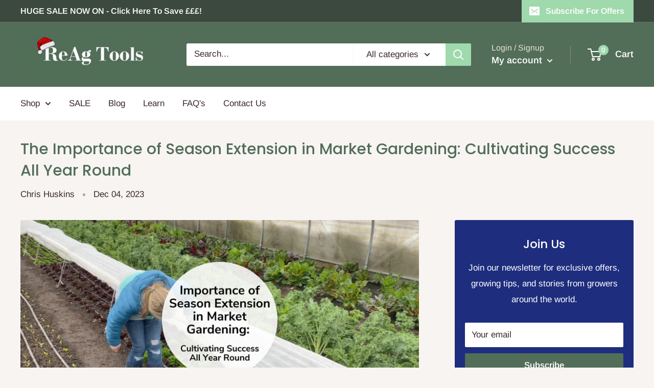

--- FILE ---
content_type: text/html; charset=utf-8
request_url: https://reagtools.co.uk/blogs/news/the-importance-of-season-extension-in-market-gardening-cultivating-success-all-year-round
body_size: 29040
content:
<!doctype html>

<html class="no-js" lang="en">
  <head>
<meta name="google-site-verification" content="4bbAs07yVK3eldK2D4ETjyUY-DV9Awr4l6AEbStZ4sc" />

    <meta charset="utf-8">
    <meta name="viewport" content="width=device-width, initial-scale=1.0, height=device-height, minimum-scale=1.0, maximum-scale=1.0">
    <meta name="theme-color" content="#9fd9ac"><title>The Importance of Season Extension in Market Gardening: Cultivating Su
</title><meta name="description" content="In the world of market gardening, where the ebb and flow of seasons dictate crop growth and yield, the concept of season extension has emerged as a game-changer. As the demand for fresh, locally sourced produce continues to rise, farmers and market gardeners are increasingly turning to innovative techniques to extend t"><link rel="canonical" href="https://reagtools.co.uk/blogs/news/the-importance-of-season-extension-in-market-gardening-cultivating-success-all-year-round"><link rel="shortcut icon" href="//reagtools.co.uk/cdn/shop/files/ReAg_Tools_Fav_96_x_96_px_96x96.jpg?v=1704260328" type="image/png"><link rel="preload" as="style" href="//reagtools.co.uk/cdn/shop/t/6/assets/theme.css?v=11014704264145128331648363675">
    <link rel="preload" as="script" href="//reagtools.co.uk/cdn/shop/t/6/assets/theme.js?v=132219002375670937941648363676">
    <link rel="preconnect" href="https://cdn.shopify.com">
    <link rel="preconnect" href="https://fonts.shopifycdn.com">
    <link rel="dns-prefetch" href="https://productreviews.shopifycdn.com">
    <link rel="dns-prefetch" href="https://ajax.googleapis.com">
    <link rel="dns-prefetch" href="https://maps.googleapis.com">
    <link rel="dns-prefetch" href="https://maps.gstatic.com">

    <meta property="og:type" content="article">
  <meta property="og:title" content="The Importance of Season Extension in Market Gardening: Cultivating Success All Year Round"><meta property="og:image" content="http://reagtools.co.uk/cdn/shop/articles/Importance_of_Season_Extension_in_Market_Gardening_ReAg.jpg?v=1701685650">
    <meta property="og:image:secure_url" content="https://reagtools.co.uk/cdn/shop/articles/Importance_of_Season_Extension_in_Market_Gardening_ReAg.jpg?v=1701685650">
    <meta property="og:image:width" content="4472">
    <meta property="og:image:height" content="2236"><meta property="og:description" content="In the world of market gardening, where the ebb and flow of seasons dictate crop growth and yield, the concept of season extension has emerged as a game-changer. As the demand for fresh, locally sourced produce continues to rise, farmers and market gardeners are increasingly turning to innovative techniques to extend t"><meta property="og:url" content="https://reagtools.co.uk/blogs/news/the-importance-of-season-extension-in-market-gardening-cultivating-success-all-year-round">
<meta property="og:site_name" content="reagtools.co.uk"><meta name="twitter:card" content="summary"><meta name="twitter:title" content="The Importance of Season Extension in Market Gardening: Cultivating Success All Year Round">
  <meta name="twitter:description" content="In the world of market gardening, where the ebb and flow of seasons dictate crop growth and yield, the concept of season extension has emerged as a game-changer. As the demand for fresh, locally sourced produce continues to rise, farmers and market gardeners are increasingly turning to innovative techniques to extend their growing seasons. In this comprehensive blog post, we&#39;ll delve into the pivotal role of season extension in market gardening, exploring its benefits, techniques, and the transformative impact it can have on the success of your agricultural endeavours.   1. Unlocking Year-Round Productivity: The Crux of Season Extension The traditional growing season poses constraints on market gardeners, limiting their ability to supply fresh produce beyond the typical spring-to-fall window. Season extension techniques, however, empower growers to break free from these constraints, allowing for a more continuous and reliable harvest."><meta name="twitter:image" content="https://reagtools.co.uk/cdn/shop/articles/Importance_of_Season_Extension_in_Market_Gardening_ReAg_600x600_crop_center.jpg?v=1701685650">
    <link rel="preload" href="//reagtools.co.uk/cdn/fonts/poppins/poppins_n5.ad5b4b72b59a00358afc706450c864c3c8323842.woff2" as="font" type="font/woff2" crossorigin><link rel="preload" href="//reagtools.co.uk/cdn/fonts/arimo/arimo_n4.a7efb558ca22d2002248bbe6f302a98edee38e35.woff2" as="font" type="font/woff2" crossorigin><style>
  @font-face {
  font-family: Poppins;
  font-weight: 500;
  font-style: normal;
  font-display: swap;
  src: url("//reagtools.co.uk/cdn/fonts/poppins/poppins_n5.ad5b4b72b59a00358afc706450c864c3c8323842.woff2") format("woff2"),
       url("//reagtools.co.uk/cdn/fonts/poppins/poppins_n5.33757fdf985af2d24b32fcd84c9a09224d4b2c39.woff") format("woff");
}

  @font-face {
  font-family: Arimo;
  font-weight: 400;
  font-style: normal;
  font-display: swap;
  src: url("//reagtools.co.uk/cdn/fonts/arimo/arimo_n4.a7efb558ca22d2002248bbe6f302a98edee38e35.woff2") format("woff2"),
       url("//reagtools.co.uk/cdn/fonts/arimo/arimo_n4.0da809f7d1d5ede2a73be7094ac00741efdb6387.woff") format("woff");
}

@font-face {
  font-family: Arimo;
  font-weight: 600;
  font-style: normal;
  font-display: swap;
  src: url("//reagtools.co.uk/cdn/fonts/arimo/arimo_n6.9c18b0befd86597f319b7d7f925727d04c262b32.woff2") format("woff2"),
       url("//reagtools.co.uk/cdn/fonts/arimo/arimo_n6.422bf6679b81a8bfb1b25d19299a53688390c2b9.woff") format("woff");
}

@font-face {
  font-family: Poppins;
  font-weight: 500;
  font-style: italic;
  font-display: swap;
  src: url("//reagtools.co.uk/cdn/fonts/poppins/poppins_i5.6acfce842c096080e34792078ef3cb7c3aad24d4.woff2") format("woff2"),
       url("//reagtools.co.uk/cdn/fonts/poppins/poppins_i5.a49113e4fe0ad7fd7716bd237f1602cbec299b3c.woff") format("woff");
}


  @font-face {
  font-family: Arimo;
  font-weight: 700;
  font-style: normal;
  font-display: swap;
  src: url("//reagtools.co.uk/cdn/fonts/arimo/arimo_n7.1d2d0638e6a1228d86beb0e10006e3280ccb2d04.woff2") format("woff2"),
       url("//reagtools.co.uk/cdn/fonts/arimo/arimo_n7.f4b9139e8eac4a17b38b8707044c20f54c3be479.woff") format("woff");
}

  @font-face {
  font-family: Arimo;
  font-weight: 400;
  font-style: italic;
  font-display: swap;
  src: url("//reagtools.co.uk/cdn/fonts/arimo/arimo_i4.438ddb21a1b98c7230698d70dc1a21df235701b2.woff2") format("woff2"),
       url("//reagtools.co.uk/cdn/fonts/arimo/arimo_i4.0e1908a0dc1ec32fabb5a03a0c9ee2083f82e3d7.woff") format("woff");
}

  @font-face {
  font-family: Arimo;
  font-weight: 700;
  font-style: italic;
  font-display: swap;
  src: url("//reagtools.co.uk/cdn/fonts/arimo/arimo_i7.b9f09537c29041ec8d51f8cdb7c9b8e4f1f82cb1.woff2") format("woff2"),
       url("//reagtools.co.uk/cdn/fonts/arimo/arimo_i7.ec659fc855f754fd0b1bd052e606bba1058f73da.woff") format("woff");
}


  :root {
    --default-text-font-size : 15px;
    --base-text-font-size    : 17px;
    --heading-font-family    : Poppins, sans-serif;
    --heading-font-weight    : 500;
    --heading-font-style     : normal;
    --text-font-family       : Arimo, sans-serif;
    --text-font-weight       : 400;
    --text-font-style        : normal;
    --text-font-bolder-weight: 600;
    --text-link-decoration   : underline;

    --text-color               : #3a2a2f;
    --text-color-rgb           : 58, 42, 47;
    --heading-color            : #526d58;
    --border-color             : #ffffff;
    --border-color-rgb         : 255, 255, 255;
    --form-border-color        : #f2f2f2;
    --accent-color             : #9fd9ac;
    --accent-color-rgb         : 159, 217, 172;
    --link-color               : #9fd9ac;
    --link-color-hover         : #68c37d;
    --background               : #f7f4f2;
    --secondary-background     : #ffffff;
    --secondary-background-rgb : 255, 255, 255;
    --accent-background        : rgba(159, 217, 172, 0.08);

    --input-background: #ffffff;

    --error-color       : #f71b1b;
    --error-background  : rgba(247, 27, 27, 0.07);
    --success-color     : #48b448;
    --success-background: rgba(72, 180, 72, 0.11);

    --primary-button-background      : #526d58;
    --primary-button-background-rgb  : 82, 109, 88;
    --primary-button-text-color      : #ffffff;
    --secondary-button-background    : #3a2a2f;
    --secondary-button-background-rgb: 58, 42, 47;
    --secondary-button-text-color    : #ffffff;

    --header-background      : #526d58;
    --header-text-color      : #ffffff;
    --header-light-text-color: #e9e2dd;
    --header-border-color    : rgba(233, 226, 221, 0.3);
    --header-accent-color    : #9fd9ac;

    --footer-background-color:    #f7f4f2;
    --footer-heading-text-color:  #3a2a2f;
    --footer-body-text-color:     #3a2a2f;
    --footer-body-text-color-rgb: 58, 42, 47;
    --footer-accent-color:        #9fd9ac;
    --footer-accent-color-rgb:    159, 217, 172;
    --footer-border:              1px solid var(--border-color);
    
    --flickity-arrow-color: #cccccc;--product-on-sale-accent           : #ee0000;
    --product-on-sale-accent-rgb       : 238, 0, 0;
    --product-on-sale-color            : #ffffff;
    --product-in-stock-color           : #526d58;
    --product-low-stock-color          : #ee0000;
    --product-sold-out-color           : #d1d1d4;
    --product-custom-label-1-background: #9fd9ac;
    --product-custom-label-1-color     : #000000;
    --product-custom-label-2-background: #9fd9ac;
    --product-custom-label-2-color     : #000000;
    --product-review-star-color        : #ffb647;

    --mobile-container-gutter : 20px;
    --desktop-container-gutter: 40px;

    /* Shopify related variables */
    --payment-terms-background-color: #f7f4f2;
  }
</style>

<script>
  // IE11 does not have support for CSS variables, so we have to polyfill them
  if (!(((window || {}).CSS || {}).supports && window.CSS.supports('(--a: 0)'))) {
    const script = document.createElement('script');
    script.type = 'text/javascript';
    script.src = 'https://cdn.jsdelivr.net/npm/css-vars-ponyfill@2';
    script.onload = function() {
      cssVars({});
    };

    document.getElementsByTagName('head')[0].appendChild(script);
  }
</script>


    <script>window.performance && window.performance.mark && window.performance.mark('shopify.content_for_header.start');</script><meta name="google-site-verification" content="JEoNeB70knaZGB8KvdtaGExTFEaWlztN6w7TExf-yqU">
<meta name="facebook-domain-verification" content="53gzm40hgqv5ydd8pkgxh4g5mq7tu2">
<meta id="shopify-digital-wallet" name="shopify-digital-wallet" content="/53541044389/digital_wallets/dialog">
<meta name="shopify-checkout-api-token" content="9541cd4f8c1d950fccceff3f820007f2">
<meta id="in-context-paypal-metadata" data-shop-id="53541044389" data-venmo-supported="false" data-environment="production" data-locale="en_US" data-paypal-v4="true" data-currency="GBP">
<link rel="alternate" type="application/atom+xml" title="Feed" href="/blogs/news.atom" />
<script async="async" src="/checkouts/internal/preloads.js?locale=en-GB"></script>
<link rel="preconnect" href="https://shop.app" crossorigin="anonymous">
<script async="async" src="https://shop.app/checkouts/internal/preloads.js?locale=en-GB&shop_id=53541044389" crossorigin="anonymous"></script>
<script id="apple-pay-shop-capabilities" type="application/json">{"shopId":53541044389,"countryCode":"GB","currencyCode":"GBP","merchantCapabilities":["supports3DS"],"merchantId":"gid:\/\/shopify\/Shop\/53541044389","merchantName":"reagtools.co.uk","requiredBillingContactFields":["postalAddress","email","phone"],"requiredShippingContactFields":["postalAddress","email","phone"],"shippingType":"shipping","supportedNetworks":["visa","maestro","masterCard","amex","discover","elo"],"total":{"type":"pending","label":"reagtools.co.uk","amount":"1.00"},"shopifyPaymentsEnabled":true,"supportsSubscriptions":true}</script>
<script id="shopify-features" type="application/json">{"accessToken":"9541cd4f8c1d950fccceff3f820007f2","betas":["rich-media-storefront-analytics"],"domain":"reagtools.co.uk","predictiveSearch":true,"shopId":53541044389,"locale":"en"}</script>
<script>var Shopify = Shopify || {};
Shopify.shop = "paper-pot-co-uk.myshopify.com";
Shopify.locale = "en";
Shopify.currency = {"active":"GBP","rate":"1.0"};
Shopify.country = "GB";
Shopify.theme = {"name":"Warehouse","id":129210974373,"schema_name":"Warehouse","schema_version":"2.6.6","theme_store_id":871,"role":"main"};
Shopify.theme.handle = "null";
Shopify.theme.style = {"id":null,"handle":null};
Shopify.cdnHost = "reagtools.co.uk/cdn";
Shopify.routes = Shopify.routes || {};
Shopify.routes.root = "/";</script>
<script type="module">!function(o){(o.Shopify=o.Shopify||{}).modules=!0}(window);</script>
<script>!function(o){function n(){var o=[];function n(){o.push(Array.prototype.slice.apply(arguments))}return n.q=o,n}var t=o.Shopify=o.Shopify||{};t.loadFeatures=n(),t.autoloadFeatures=n()}(window);</script>
<script>
  window.ShopifyPay = window.ShopifyPay || {};
  window.ShopifyPay.apiHost = "shop.app\/pay";
  window.ShopifyPay.redirectState = null;
</script>
<script id="shop-js-analytics" type="application/json">{"pageType":"article"}</script>
<script defer="defer" async type="module" src="//reagtools.co.uk/cdn/shopifycloud/shop-js/modules/v2/client.init-shop-cart-sync_dlpDe4U9.en.esm.js"></script>
<script defer="defer" async type="module" src="//reagtools.co.uk/cdn/shopifycloud/shop-js/modules/v2/chunk.common_FunKbpTJ.esm.js"></script>
<script type="module">
  await import("//reagtools.co.uk/cdn/shopifycloud/shop-js/modules/v2/client.init-shop-cart-sync_dlpDe4U9.en.esm.js");
await import("//reagtools.co.uk/cdn/shopifycloud/shop-js/modules/v2/chunk.common_FunKbpTJ.esm.js");

  window.Shopify.SignInWithShop?.initShopCartSync?.({"fedCMEnabled":true,"windoidEnabled":true});

</script>
<script>
  window.Shopify = window.Shopify || {};
  if (!window.Shopify.featureAssets) window.Shopify.featureAssets = {};
  window.Shopify.featureAssets['shop-js'] = {"shop-cart-sync":["modules/v2/client.shop-cart-sync_DIWHqfTk.en.esm.js","modules/v2/chunk.common_FunKbpTJ.esm.js"],"init-fed-cm":["modules/v2/client.init-fed-cm_CmNkGb1A.en.esm.js","modules/v2/chunk.common_FunKbpTJ.esm.js"],"shop-button":["modules/v2/client.shop-button_Dpfxl9vG.en.esm.js","modules/v2/chunk.common_FunKbpTJ.esm.js"],"init-shop-cart-sync":["modules/v2/client.init-shop-cart-sync_dlpDe4U9.en.esm.js","modules/v2/chunk.common_FunKbpTJ.esm.js"],"init-shop-email-lookup-coordinator":["modules/v2/client.init-shop-email-lookup-coordinator_DUdFDmvK.en.esm.js","modules/v2/chunk.common_FunKbpTJ.esm.js"],"init-windoid":["modules/v2/client.init-windoid_V_O5I0mt.en.esm.js","modules/v2/chunk.common_FunKbpTJ.esm.js"],"pay-button":["modules/v2/client.pay-button_x_P2fRzB.en.esm.js","modules/v2/chunk.common_FunKbpTJ.esm.js"],"shop-toast-manager":["modules/v2/client.shop-toast-manager_p8J9W8kY.en.esm.js","modules/v2/chunk.common_FunKbpTJ.esm.js"],"shop-cash-offers":["modules/v2/client.shop-cash-offers_CtPYbIPM.en.esm.js","modules/v2/chunk.common_FunKbpTJ.esm.js","modules/v2/chunk.modal_n1zSoh3t.esm.js"],"shop-login-button":["modules/v2/client.shop-login-button_C3-NmE42.en.esm.js","modules/v2/chunk.common_FunKbpTJ.esm.js","modules/v2/chunk.modal_n1zSoh3t.esm.js"],"avatar":["modules/v2/client.avatar_BTnouDA3.en.esm.js"],"init-shop-for-new-customer-accounts":["modules/v2/client.init-shop-for-new-customer-accounts_aeWumpsw.en.esm.js","modules/v2/client.shop-login-button_C3-NmE42.en.esm.js","modules/v2/chunk.common_FunKbpTJ.esm.js","modules/v2/chunk.modal_n1zSoh3t.esm.js"],"init-customer-accounts-sign-up":["modules/v2/client.init-customer-accounts-sign-up_CRLhpYdY.en.esm.js","modules/v2/client.shop-login-button_C3-NmE42.en.esm.js","modules/v2/chunk.common_FunKbpTJ.esm.js","modules/v2/chunk.modal_n1zSoh3t.esm.js"],"init-customer-accounts":["modules/v2/client.init-customer-accounts_BkuyBVsz.en.esm.js","modules/v2/client.shop-login-button_C3-NmE42.en.esm.js","modules/v2/chunk.common_FunKbpTJ.esm.js","modules/v2/chunk.modal_n1zSoh3t.esm.js"],"shop-follow-button":["modules/v2/client.shop-follow-button_DDNA7Aw9.en.esm.js","modules/v2/chunk.common_FunKbpTJ.esm.js","modules/v2/chunk.modal_n1zSoh3t.esm.js"],"checkout-modal":["modules/v2/client.checkout-modal_EOl6FxyC.en.esm.js","modules/v2/chunk.common_FunKbpTJ.esm.js","modules/v2/chunk.modal_n1zSoh3t.esm.js"],"lead-capture":["modules/v2/client.lead-capture_LZVhB0lN.en.esm.js","modules/v2/chunk.common_FunKbpTJ.esm.js","modules/v2/chunk.modal_n1zSoh3t.esm.js"],"shop-login":["modules/v2/client.shop-login_D4d_T_FR.en.esm.js","modules/v2/chunk.common_FunKbpTJ.esm.js","modules/v2/chunk.modal_n1zSoh3t.esm.js"],"payment-terms":["modules/v2/client.payment-terms_g-geHK5T.en.esm.js","modules/v2/chunk.common_FunKbpTJ.esm.js","modules/v2/chunk.modal_n1zSoh3t.esm.js"]};
</script>
<script>(function() {
  var isLoaded = false;
  function asyncLoad() {
    if (isLoaded) return;
    isLoaded = true;
    var urls = ["https:\/\/chimpstatic.com\/mcjs-connected\/js\/users\/6a8352df339e9ce88be5ef913\/4da63e95801b278e770a29297.js?shop=paper-pot-co-uk.myshopify.com","https:\/\/cdn.shopify.com\/s\/files\/1\/0535\/4104\/4389\/t\/6\/assets\/yoast-active-script.js?v=1662969266\u0026shop=paper-pot-co-uk.myshopify.com","https:\/\/ecommplugins-scripts.trustpilot.com\/v2.1\/js\/header.min.js?settings=eyJrZXkiOiIwRU1tS2l2eUFuWHVoS2l3IiwicyI6Im5vbmUifQ==\u0026shop=paper-pot-co-uk.myshopify.com","https:\/\/ecommplugins-trustboxsettings.trustpilot.com\/paper-pot-co-uk.myshopify.com.js?settings=1668498684782\u0026shop=paper-pot-co-uk.myshopify.com","https:\/\/widget.trustpilot.com\/bootstrap\/v5\/tp.widget.sync.bootstrap.min.js?shop=paper-pot-co-uk.myshopify.com"];
    for (var i = 0; i < urls.length; i++) {
      var s = document.createElement('script');
      s.type = 'text/javascript';
      s.async = true;
      s.src = urls[i];
      var x = document.getElementsByTagName('script')[0];
      x.parentNode.insertBefore(s, x);
    }
  };
  if(window.attachEvent) {
    window.attachEvent('onload', asyncLoad);
  } else {
    window.addEventListener('load', asyncLoad, false);
  }
})();</script>
<script id="__st">var __st={"a":53541044389,"offset":0,"reqid":"acaabee5-7365-42d3-a28d-54019f27a1f2-1765801113","pageurl":"reagtools.co.uk\/blogs\/news\/the-importance-of-season-extension-in-market-gardening-cultivating-success-all-year-round","s":"articles-560878157989","u":"c7fb13b10a7b","p":"article","rtyp":"article","rid":560878157989};</script>
<script>window.ShopifyPaypalV4VisibilityTracking = true;</script>
<script id="captcha-bootstrap">!function(){'use strict';const t='contact',e='account',n='new_comment',o=[[t,t],['blogs',n],['comments',n],[t,'customer']],c=[[e,'customer_login'],[e,'guest_login'],[e,'recover_customer_password'],[e,'create_customer']],r=t=>t.map((([t,e])=>`form[action*='/${t}']:not([data-nocaptcha='true']) input[name='form_type'][value='${e}']`)).join(','),a=t=>()=>t?[...document.querySelectorAll(t)].map((t=>t.form)):[];function s(){const t=[...o],e=r(t);return a(e)}const i='password',u='form_key',d=['recaptcha-v3-token','g-recaptcha-response','h-captcha-response',i],f=()=>{try{return window.sessionStorage}catch{return}},m='__shopify_v',_=t=>t.elements[u];function p(t,e,n=!1){try{const o=window.sessionStorage,c=JSON.parse(o.getItem(e)),{data:r}=function(t){const{data:e,action:n}=t;return t[m]||n?{data:e,action:n}:{data:t,action:n}}(c);for(const[e,n]of Object.entries(r))t.elements[e]&&(t.elements[e].value=n);n&&o.removeItem(e)}catch(o){console.error('form repopulation failed',{error:o})}}const l='form_type',E='cptcha';function T(t){t.dataset[E]=!0}const w=window,h=w.document,L='Shopify',v='ce_forms',y='captcha';let A=!1;((t,e)=>{const n=(g='f06e6c50-85a8-45c8-87d0-21a2b65856fe',I='https://cdn.shopify.com/shopifycloud/storefront-forms-hcaptcha/ce_storefront_forms_captcha_hcaptcha.v1.5.2.iife.js',D={infoText:'Protected by hCaptcha',privacyText:'Privacy',termsText:'Terms'},(t,e,n)=>{const o=w[L][v],c=o.bindForm;if(c)return c(t,g,e,D).then(n);var r;o.q.push([[t,g,e,D],n]),r=I,A||(h.body.append(Object.assign(h.createElement('script'),{id:'captcha-provider',async:!0,src:r})),A=!0)});var g,I,D;w[L]=w[L]||{},w[L][v]=w[L][v]||{},w[L][v].q=[],w[L][y]=w[L][y]||{},w[L][y].protect=function(t,e){n(t,void 0,e),T(t)},Object.freeze(w[L][y]),function(t,e,n,w,h,L){const[v,y,A,g]=function(t,e,n){const i=e?o:[],u=t?c:[],d=[...i,...u],f=r(d),m=r(i),_=r(d.filter((([t,e])=>n.includes(e))));return[a(f),a(m),a(_),s()]}(w,h,L),I=t=>{const e=t.target;return e instanceof HTMLFormElement?e:e&&e.form},D=t=>v().includes(t);t.addEventListener('submit',(t=>{const e=I(t);if(!e)return;const n=D(e)&&!e.dataset.hcaptchaBound&&!e.dataset.recaptchaBound,o=_(e),c=g().includes(e)&&(!o||!o.value);(n||c)&&t.preventDefault(),c&&!n&&(function(t){try{if(!f())return;!function(t){const e=f();if(!e)return;const n=_(t);if(!n)return;const o=n.value;o&&e.removeItem(o)}(t);const e=Array.from(Array(32),(()=>Math.random().toString(36)[2])).join('');!function(t,e){_(t)||t.append(Object.assign(document.createElement('input'),{type:'hidden',name:u})),t.elements[u].value=e}(t,e),function(t,e){const n=f();if(!n)return;const o=[...t.querySelectorAll(`input[type='${i}']`)].map((({name:t})=>t)),c=[...d,...o],r={};for(const[a,s]of new FormData(t).entries())c.includes(a)||(r[a]=s);n.setItem(e,JSON.stringify({[m]:1,action:t.action,data:r}))}(t,e)}catch(e){console.error('failed to persist form',e)}}(e),e.submit())}));const S=(t,e)=>{t&&!t.dataset[E]&&(n(t,e.some((e=>e===t))),T(t))};for(const o of['focusin','change'])t.addEventListener(o,(t=>{const e=I(t);D(e)&&S(e,y())}));const B=e.get('form_key'),M=e.get(l),P=B&&M;t.addEventListener('DOMContentLoaded',(()=>{const t=y();if(P)for(const e of t)e.elements[l].value===M&&p(e,B);[...new Set([...A(),...v().filter((t=>'true'===t.dataset.shopifyCaptcha))])].forEach((e=>S(e,t)))}))}(h,new URLSearchParams(w.location.search),n,t,e,['guest_login'])})(!0,!0)}();</script>
<script integrity="sha256-52AcMU7V7pcBOXWImdc/TAGTFKeNjmkeM1Pvks/DTgc=" data-source-attribution="shopify.loadfeatures" defer="defer" src="//reagtools.co.uk/cdn/shopifycloud/storefront/assets/storefront/load_feature-81c60534.js" crossorigin="anonymous"></script>
<script crossorigin="anonymous" defer="defer" src="//reagtools.co.uk/cdn/shopifycloud/storefront/assets/shopify_pay/storefront-65b4c6d7.js?v=20250812"></script>
<script data-source-attribution="shopify.dynamic_checkout.dynamic.init">var Shopify=Shopify||{};Shopify.PaymentButton=Shopify.PaymentButton||{isStorefrontPortableWallets:!0,init:function(){window.Shopify.PaymentButton.init=function(){};var t=document.createElement("script");t.src="https://reagtools.co.uk/cdn/shopifycloud/portable-wallets/latest/portable-wallets.en.js",t.type="module",document.head.appendChild(t)}};
</script>
<script data-source-attribution="shopify.dynamic_checkout.buyer_consent">
  function portableWalletsHideBuyerConsent(e){var t=document.getElementById("shopify-buyer-consent"),n=document.getElementById("shopify-subscription-policy-button");t&&n&&(t.classList.add("hidden"),t.setAttribute("aria-hidden","true"),n.removeEventListener("click",e))}function portableWalletsShowBuyerConsent(e){var t=document.getElementById("shopify-buyer-consent"),n=document.getElementById("shopify-subscription-policy-button");t&&n&&(t.classList.remove("hidden"),t.removeAttribute("aria-hidden"),n.addEventListener("click",e))}window.Shopify?.PaymentButton&&(window.Shopify.PaymentButton.hideBuyerConsent=portableWalletsHideBuyerConsent,window.Shopify.PaymentButton.showBuyerConsent=portableWalletsShowBuyerConsent);
</script>
<script data-source-attribution="shopify.dynamic_checkout.cart.bootstrap">document.addEventListener("DOMContentLoaded",(function(){function t(){return document.querySelector("shopify-accelerated-checkout-cart, shopify-accelerated-checkout")}if(t())Shopify.PaymentButton.init();else{new MutationObserver((function(e,n){t()&&(Shopify.PaymentButton.init(),n.disconnect())})).observe(document.body,{childList:!0,subtree:!0})}}));
</script>
<link id="shopify-accelerated-checkout-styles" rel="stylesheet" media="screen" href="https://reagtools.co.uk/cdn/shopifycloud/portable-wallets/latest/accelerated-checkout-backwards-compat.css" crossorigin="anonymous">
<style id="shopify-accelerated-checkout-cart">
        #shopify-buyer-consent {
  margin-top: 1em;
  display: inline-block;
  width: 100%;
}

#shopify-buyer-consent.hidden {
  display: none;
}

#shopify-subscription-policy-button {
  background: none;
  border: none;
  padding: 0;
  text-decoration: underline;
  font-size: inherit;
  cursor: pointer;
}

#shopify-subscription-policy-button::before {
  box-shadow: none;
}

      </style>

<script>window.performance && window.performance.mark && window.performance.mark('shopify.content_for_header.end');</script>

    <link rel="stylesheet" href="//reagtools.co.uk/cdn/shop/t/6/assets/theme.css?v=11014704264145128331648363675">

    
  <script type="application/ld+json">
  {
    "@context": "https://schema.org",
    "@type": "BlogPosting",
    "mainEntityOfPage": "/blogs/news/the-importance-of-season-extension-in-market-gardening-cultivating-success-all-year-round",
    "articleSection": "News",
    "keywords": "",
    "headline": "The Importance of Season Extension in Market Gardening: Cultivating Success All Year Round",
    "description": "In the world of market gardening, where the ebb and flow of seasons dictate crop growth and yield, the concept of season extension has emerged...",
    "dateCreated": "2023-12-04T10:19:45",
    "datePublished": "2023-12-04T10:27:30",
    "dateModified": "2023-12-04T10:27:30",
    "image": {
      "@type": "ImageObject",
      "url": "https://reagtools.co.uk/cdn/shop/articles/Importance_of_Season_Extension_in_Market_Gardening_ReAg.jpg?v=1701685650&width=1024",
      "image": "https://reagtools.co.uk/cdn/shop/articles/Importance_of_Season_Extension_in_Market_Gardening_ReAg.jpg?v=1701685650&width=1024",
      "name": "The Importance of Season Extension in Market Gardening: Cultivating Success All Year Round",
      "width": "1024",
      "height": "1024"
    },
    "author": {
      "@type": "Person",
      "name": "Chris Huskins",
      "givenName": "Chris",
      "familyName": "Huskins"
    },
    "publisher": {
      "@type": "Organization",
      "name": "reagtools.co.uk"
    },
    "commentCount": 0,
    "comment": []
  }
  </script>



  <script type="application/ld+json">
  {
    "@context": "https://schema.org",
    "@type": "BreadcrumbList",
  "itemListElement": [{
      "@type": "ListItem",
      "position": 1,
      "name": "Translation missing: en.general.home",
      "item": "https://reagtools.co.uk"
    },{
          "@type": "ListItem",
          "position": 2,
          "name": "News",
          "item": "https://reagtools.co.uk/blogs/news"
        }, {
          "@type": "ListItem",
          "position": 3,
          "name": "News",
          "item": "https://reagtools.co.uk/blogs/news/the-importance-of-season-extension-in-market-gardening-cultivating-success-all-year-round"
        }]
  }
  </script>



    <script>
      // This allows to expose several variables to the global scope, to be used in scripts
      window.theme = {
        pageType: "article",
        cartCount: 0,
        moneyFormat: "£{{amount}}",
        moneyWithCurrencyFormat: "£{{amount}} GBP",
        currencyCodeEnabled: false,
        showDiscount: true,
        discountMode: "saving",
        searchMode: "product,article,page",
        searchUnavailableProducts: "last",
        cartType: "drawer"
      };

      window.routes = {
        rootUrl: "\/",
        rootUrlWithoutSlash: '',
        cartUrl: "\/cart",
        cartAddUrl: "\/cart\/add",
        cartChangeUrl: "\/cart\/change",
        searchUrl: "\/search",
        productRecommendationsUrl: "\/recommendations\/products"
      };

      window.languages = {
        productRegularPrice: "Regular price (Excl. VAT)",
        productSalePrice: "Sale price (Excl.VAT)",
        collectionOnSaleLabel: "Save {{savings}}",
        productFormUnavailable: "Unavailable",
        productFormAddToCart: "Add to cart",
        productFormSoldOut: "Sold out",
        productAdded: "Product has been added to your cart",
        productAddedShort: "Added!",
        shippingEstimatorNoResults: "No shipping could be found for your address.",
        shippingEstimatorOneResult: "There is one shipping rate for your address:",
        shippingEstimatorMultipleResults: "There are {{count}} shipping rates for your address:",
        shippingEstimatorErrors: "There are some errors:"
      };

      window.lazySizesConfig = {
        loadHidden: false,
        hFac: 0.8,
        expFactor: 3,
        customMedia: {
          '--phone': '(max-width: 640px)',
          '--tablet': '(min-width: 641px) and (max-width: 1023px)',
          '--lap': '(min-width: 1024px)'
        }
      };

      document.documentElement.className = document.documentElement.className.replace('no-js', 'js');
    </script><script src="//reagtools.co.uk/cdn/shop/t/6/assets/theme.js?v=132219002375670937941648363676" defer></script>
    <script src="//reagtools.co.uk/cdn/shop/t/6/assets/custom.js?v=102476495355921946141648363675" defer></script><script>
        (function () {
          window.onpageshow = function() {
            // We force re-freshing the cart content onpageshow, as most browsers will serve a cache copy when hitting the
            // back button, which cause staled data
            document.documentElement.dispatchEvent(new CustomEvent('cart:refresh', {
              bubbles: true,
              detail: {scrollToTop: false}
            }));
          };
        })();
      </script>


  
<!-- BEGIN app block: shopify://apps/uppromote-affiliate/blocks/core-script/64c32457-930d-4cb9-9641-e24c0d9cf1f4 --><!-- BEGIN app snippet: core-metafields-setting --><!--suppress ES6ConvertVarToLetConst -->
<script type="application/json" id="core-uppromote-settings">{"app_env":{"env":"production"}}</script>
<script type="application/json" id="core-uppromote-cart">{"note":null,"attributes":{},"original_total_price":0,"total_price":0,"total_discount":0,"total_weight":0.0,"item_count":0,"items":[],"requires_shipping":false,"currency":"GBP","items_subtotal_price":0,"cart_level_discount_applications":[],"checkout_charge_amount":0}</script>
<script id="core-uppromote-quick-store-tracking-vars">
    function getDocumentContext(){const{href:a,hash:b,host:c,hostname:d,origin:e,pathname:f,port:g,protocol:h,search:i}=window.location,j=document.referrer,k=document.characterSet,l=document.title;return{location:{href:a,hash:b,host:c,hostname:d,origin:e,pathname:f,port:g,protocol:h,search:i},referrer:j||document.location.href,characterSet:k,title:l}}function getNavigatorContext(){const{language:a,cookieEnabled:b,languages:c,userAgent:d}=navigator;return{language:a,cookieEnabled:b,languages:c,userAgent:d}}function getWindowContext(){const{innerHeight:a,innerWidth:b,outerHeight:c,outerWidth:d,origin:e,screen:{height:j,width:k},screenX:f,screenY:g,scrollX:h,scrollY:i}=window;return{innerHeight:a,innerWidth:b,outerHeight:c,outerWidth:d,origin:e,screen:{screenHeight:j,screenWidth:k},screenX:f,screenY:g,scrollX:h,scrollY:i,location:getDocumentContext().location}}function getContext(){return{document:getDocumentContext(),navigator:getNavigatorContext(),window:getWindowContext()}}
    if (window.location.href.includes('?sca_ref=')) {
        localStorage.setItem('__up_lastViewedPageContext', JSON.stringify({
            context: getContext(),
            timestamp: new Date().toISOString(),
        }))
    }
</script>

<script id="core-uppromote-setting-booster">
    var UpPromoteCoreSettings = JSON.parse(document.getElementById('core-uppromote-settings').textContent)
    UpPromoteCoreSettings.currentCart = JSON.parse(document.getElementById('core-uppromote-cart')?.textContent || '{}')
    const idToClean = ['core-uppromote-settings', 'core-uppromote-cart', 'core-uppromote-setting-booster', 'core-uppromote-quick-store-tracking-vars']
    idToClean.forEach(id => {
        document.getElementById(id)?.remove()
    })
</script>
<!-- END app snippet -->


<!-- END app block --><script src="https://cdn.shopify.com/extensions/019b1fd9-cf7d-79ce-b484-f9e0ab43c41f/app-93/assets/core.min.js" type="text/javascript" defer="defer"></script>
<script src="https://cdn.shopify.com/extensions/019b21b7-64ee-7b23-b6b7-f1d816bcae55/lb-upsell-219/assets/lb-selleasy.js" type="text/javascript" defer="defer"></script>
<link href="https://monorail-edge.shopifysvc.com" rel="dns-prefetch">
<script>(function(){if ("sendBeacon" in navigator && "performance" in window) {try {var session_token_from_headers = performance.getEntriesByType('navigation')[0].serverTiming.find(x => x.name == '_s').description;} catch {var session_token_from_headers = undefined;}var session_cookie_matches = document.cookie.match(/_shopify_s=([^;]*)/);var session_token_from_cookie = session_cookie_matches && session_cookie_matches.length === 2 ? session_cookie_matches[1] : "";var session_token = session_token_from_headers || session_token_from_cookie || "";function handle_abandonment_event(e) {var entries = performance.getEntries().filter(function(entry) {return /monorail-edge.shopifysvc.com/.test(entry.name);});if (!window.abandonment_tracked && entries.length === 0) {window.abandonment_tracked = true;var currentMs = Date.now();var navigation_start = performance.timing.navigationStart;var payload = {shop_id: 53541044389,url: window.location.href,navigation_start,duration: currentMs - navigation_start,session_token,page_type: "article"};window.navigator.sendBeacon("https://monorail-edge.shopifysvc.com/v1/produce", JSON.stringify({schema_id: "online_store_buyer_site_abandonment/1.1",payload: payload,metadata: {event_created_at_ms: currentMs,event_sent_at_ms: currentMs}}));}}window.addEventListener('pagehide', handle_abandonment_event);}}());</script>
<script id="web-pixels-manager-setup">(function e(e,d,r,n,o){if(void 0===o&&(o={}),!Boolean(null===(a=null===(i=window.Shopify)||void 0===i?void 0:i.analytics)||void 0===a?void 0:a.replayQueue)){var i,a;window.Shopify=window.Shopify||{};var t=window.Shopify;t.analytics=t.analytics||{};var s=t.analytics;s.replayQueue=[],s.publish=function(e,d,r){return s.replayQueue.push([e,d,r]),!0};try{self.performance.mark("wpm:start")}catch(e){}var l=function(){var e={modern:/Edge?\/(1{2}[4-9]|1[2-9]\d|[2-9]\d{2}|\d{4,})\.\d+(\.\d+|)|Firefox\/(1{2}[4-9]|1[2-9]\d|[2-9]\d{2}|\d{4,})\.\d+(\.\d+|)|Chrom(ium|e)\/(9{2}|\d{3,})\.\d+(\.\d+|)|(Maci|X1{2}).+ Version\/(15\.\d+|(1[6-9]|[2-9]\d|\d{3,})\.\d+)([,.]\d+|)( \(\w+\)|)( Mobile\/\w+|) Safari\/|Chrome.+OPR\/(9{2}|\d{3,})\.\d+\.\d+|(CPU[ +]OS|iPhone[ +]OS|CPU[ +]iPhone|CPU IPhone OS|CPU iPad OS)[ +]+(15[._]\d+|(1[6-9]|[2-9]\d|\d{3,})[._]\d+)([._]\d+|)|Android:?[ /-](13[3-9]|1[4-9]\d|[2-9]\d{2}|\d{4,})(\.\d+|)(\.\d+|)|Android.+Firefox\/(13[5-9]|1[4-9]\d|[2-9]\d{2}|\d{4,})\.\d+(\.\d+|)|Android.+Chrom(ium|e)\/(13[3-9]|1[4-9]\d|[2-9]\d{2}|\d{4,})\.\d+(\.\d+|)|SamsungBrowser\/([2-9]\d|\d{3,})\.\d+/,legacy:/Edge?\/(1[6-9]|[2-9]\d|\d{3,})\.\d+(\.\d+|)|Firefox\/(5[4-9]|[6-9]\d|\d{3,})\.\d+(\.\d+|)|Chrom(ium|e)\/(5[1-9]|[6-9]\d|\d{3,})\.\d+(\.\d+|)([\d.]+$|.*Safari\/(?![\d.]+ Edge\/[\d.]+$))|(Maci|X1{2}).+ Version\/(10\.\d+|(1[1-9]|[2-9]\d|\d{3,})\.\d+)([,.]\d+|)( \(\w+\)|)( Mobile\/\w+|) Safari\/|Chrome.+OPR\/(3[89]|[4-9]\d|\d{3,})\.\d+\.\d+|(CPU[ +]OS|iPhone[ +]OS|CPU[ +]iPhone|CPU IPhone OS|CPU iPad OS)[ +]+(10[._]\d+|(1[1-9]|[2-9]\d|\d{3,})[._]\d+)([._]\d+|)|Android:?[ /-](13[3-9]|1[4-9]\d|[2-9]\d{2}|\d{4,})(\.\d+|)(\.\d+|)|Mobile Safari.+OPR\/([89]\d|\d{3,})\.\d+\.\d+|Android.+Firefox\/(13[5-9]|1[4-9]\d|[2-9]\d{2}|\d{4,})\.\d+(\.\d+|)|Android.+Chrom(ium|e)\/(13[3-9]|1[4-9]\d|[2-9]\d{2}|\d{4,})\.\d+(\.\d+|)|Android.+(UC? ?Browser|UCWEB|U3)[ /]?(15\.([5-9]|\d{2,})|(1[6-9]|[2-9]\d|\d{3,})\.\d+)\.\d+|SamsungBrowser\/(5\.\d+|([6-9]|\d{2,})\.\d+)|Android.+MQ{2}Browser\/(14(\.(9|\d{2,})|)|(1[5-9]|[2-9]\d|\d{3,})(\.\d+|))(\.\d+|)|K[Aa][Ii]OS\/(3\.\d+|([4-9]|\d{2,})\.\d+)(\.\d+|)/},d=e.modern,r=e.legacy,n=navigator.userAgent;return n.match(d)?"modern":n.match(r)?"legacy":"unknown"}(),u="modern"===l?"modern":"legacy",c=(null!=n?n:{modern:"",legacy:""})[u],f=function(e){return[e.baseUrl,"/wpm","/b",e.hashVersion,"modern"===e.buildTarget?"m":"l",".js"].join("")}({baseUrl:d,hashVersion:r,buildTarget:u}),m=function(e){var d=e.version,r=e.bundleTarget,n=e.surface,o=e.pageUrl,i=e.monorailEndpoint;return{emit:function(e){var a=e.status,t=e.errorMsg,s=(new Date).getTime(),l=JSON.stringify({metadata:{event_sent_at_ms:s},events:[{schema_id:"web_pixels_manager_load/3.1",payload:{version:d,bundle_target:r,page_url:o,status:a,surface:n,error_msg:t},metadata:{event_created_at_ms:s}}]});if(!i)return console&&console.warn&&console.warn("[Web Pixels Manager] No Monorail endpoint provided, skipping logging."),!1;try{return self.navigator.sendBeacon.bind(self.navigator)(i,l)}catch(e){}var u=new XMLHttpRequest;try{return u.open("POST",i,!0),u.setRequestHeader("Content-Type","text/plain"),u.send(l),!0}catch(e){return console&&console.warn&&console.warn("[Web Pixels Manager] Got an unhandled error while logging to Monorail."),!1}}}}({version:r,bundleTarget:l,surface:e.surface,pageUrl:self.location.href,monorailEndpoint:e.monorailEndpoint});try{o.browserTarget=l,function(e){var d=e.src,r=e.async,n=void 0===r||r,o=e.onload,i=e.onerror,a=e.sri,t=e.scriptDataAttributes,s=void 0===t?{}:t,l=document.createElement("script"),u=document.querySelector("head"),c=document.querySelector("body");if(l.async=n,l.src=d,a&&(l.integrity=a,l.crossOrigin="anonymous"),s)for(var f in s)if(Object.prototype.hasOwnProperty.call(s,f))try{l.dataset[f]=s[f]}catch(e){}if(o&&l.addEventListener("load",o),i&&l.addEventListener("error",i),u)u.appendChild(l);else{if(!c)throw new Error("Did not find a head or body element to append the script");c.appendChild(l)}}({src:f,async:!0,onload:function(){if(!function(){var e,d;return Boolean(null===(d=null===(e=window.Shopify)||void 0===e?void 0:e.analytics)||void 0===d?void 0:d.initialized)}()){var d=window.webPixelsManager.init(e)||void 0;if(d){var r=window.Shopify.analytics;r.replayQueue.forEach((function(e){var r=e[0],n=e[1],o=e[2];d.publishCustomEvent(r,n,o)})),r.replayQueue=[],r.publish=d.publishCustomEvent,r.visitor=d.visitor,r.initialized=!0}}},onerror:function(){return m.emit({status:"failed",errorMsg:"".concat(f," has failed to load")})},sri:function(e){var d=/^sha384-[A-Za-z0-9+/=]+$/;return"string"==typeof e&&d.test(e)}(c)?c:"",scriptDataAttributes:o}),m.emit({status:"loading"})}catch(e){m.emit({status:"failed",errorMsg:(null==e?void 0:e.message)||"Unknown error"})}}})({shopId: 53541044389,storefrontBaseUrl: "https://reagtools.co.uk",extensionsBaseUrl: "https://extensions.shopifycdn.com/cdn/shopifycloud/web-pixels-manager",monorailEndpoint: "https://monorail-edge.shopifysvc.com/unstable/produce_batch",surface: "storefront-renderer",enabledBetaFlags: ["2dca8a86"],webPixelsConfigList: [{"id":"973046134","configuration":"{\"config\":\"{\\\"pixel_id\\\":\\\"G-9TBZT8QKW3\\\",\\\"target_country\\\":\\\"GB\\\",\\\"gtag_events\\\":[{\\\"type\\\":\\\"begin_checkout\\\",\\\"action_label\\\":\\\"G-9TBZT8QKW3\\\"},{\\\"type\\\":\\\"search\\\",\\\"action_label\\\":\\\"G-9TBZT8QKW3\\\"},{\\\"type\\\":\\\"view_item\\\",\\\"action_label\\\":[\\\"G-9TBZT8QKW3\\\",\\\"MC-CSWKRLT0GG\\\"]},{\\\"type\\\":\\\"purchase\\\",\\\"action_label\\\":[\\\"G-9TBZT8QKW3\\\",\\\"MC-CSWKRLT0GG\\\"]},{\\\"type\\\":\\\"page_view\\\",\\\"action_label\\\":[\\\"G-9TBZT8QKW3\\\",\\\"MC-CSWKRLT0GG\\\"]},{\\\"type\\\":\\\"add_payment_info\\\",\\\"action_label\\\":\\\"G-9TBZT8QKW3\\\"},{\\\"type\\\":\\\"add_to_cart\\\",\\\"action_label\\\":\\\"G-9TBZT8QKW3\\\"}],\\\"enable_monitoring_mode\\\":false}\"}","eventPayloadVersion":"v1","runtimeContext":"OPEN","scriptVersion":"b2a88bafab3e21179ed38636efcd8a93","type":"APP","apiClientId":1780363,"privacyPurposes":[],"dataSharingAdjustments":{"protectedCustomerApprovalScopes":["read_customer_address","read_customer_email","read_customer_name","read_customer_personal_data","read_customer_phone"]}},{"id":"356614309","configuration":"{\"shopId\":\"51631\",\"env\":\"production\",\"metaData\":\"[]\"}","eventPayloadVersion":"v1","runtimeContext":"STRICT","scriptVersion":"8d66693467ae22fde77e6492bbd9d17a","type":"APP","apiClientId":2773553,"privacyPurposes":[],"dataSharingAdjustments":{"protectedCustomerApprovalScopes":["read_customer_address","read_customer_email","read_customer_name","read_customer_personal_data","read_customer_phone"]}},{"id":"348094629","configuration":"{\"accountID\":\"selleasy-metrics-track\"}","eventPayloadVersion":"v1","runtimeContext":"STRICT","scriptVersion":"5aac1f99a8ca74af74cea751ede503d2","type":"APP","apiClientId":5519923,"privacyPurposes":[],"dataSharingAdjustments":{"protectedCustomerApprovalScopes":["read_customer_email","read_customer_name","read_customer_personal_data"]}},{"id":"290259109","configuration":"{\"pixel_id\":\"638274381198601\",\"pixel_type\":\"facebook_pixel\",\"metaapp_system_user_token\":\"-\"}","eventPayloadVersion":"v1","runtimeContext":"OPEN","scriptVersion":"ca16bc87fe92b6042fbaa3acc2fbdaa6","type":"APP","apiClientId":2329312,"privacyPurposes":["ANALYTICS","MARKETING","SALE_OF_DATA"],"dataSharingAdjustments":{"protectedCustomerApprovalScopes":["read_customer_address","read_customer_email","read_customer_name","read_customer_personal_data","read_customer_phone"]}},{"id":"175112566","eventPayloadVersion":"v1","runtimeContext":"LAX","scriptVersion":"1","type":"CUSTOM","privacyPurposes":["ANALYTICS"],"name":"Google Analytics tag (migrated)"},{"id":"shopify-app-pixel","configuration":"{}","eventPayloadVersion":"v1","runtimeContext":"STRICT","scriptVersion":"0450","apiClientId":"shopify-pixel","type":"APP","privacyPurposes":["ANALYTICS","MARKETING"]},{"id":"shopify-custom-pixel","eventPayloadVersion":"v1","runtimeContext":"LAX","scriptVersion":"0450","apiClientId":"shopify-pixel","type":"CUSTOM","privacyPurposes":["ANALYTICS","MARKETING"]}],isMerchantRequest: false,initData: {"shop":{"name":"reagtools.co.uk","paymentSettings":{"currencyCode":"GBP"},"myshopifyDomain":"paper-pot-co-uk.myshopify.com","countryCode":"GB","storefrontUrl":"https:\/\/reagtools.co.uk"},"customer":null,"cart":null,"checkout":null,"productVariants":[],"purchasingCompany":null},},"https://reagtools.co.uk/cdn","ae1676cfwd2530674p4253c800m34e853cb",{"modern":"","legacy":""},{"shopId":"53541044389","storefrontBaseUrl":"https:\/\/reagtools.co.uk","extensionBaseUrl":"https:\/\/extensions.shopifycdn.com\/cdn\/shopifycloud\/web-pixels-manager","surface":"storefront-renderer","enabledBetaFlags":"[\"2dca8a86\"]","isMerchantRequest":"false","hashVersion":"ae1676cfwd2530674p4253c800m34e853cb","publish":"custom","events":"[[\"page_viewed\",{}]]"});</script><script>
  window.ShopifyAnalytics = window.ShopifyAnalytics || {};
  window.ShopifyAnalytics.meta = window.ShopifyAnalytics.meta || {};
  window.ShopifyAnalytics.meta.currency = 'GBP';
  var meta = {"page":{"pageType":"article","resourceType":"article","resourceId":560878157989}};
  for (var attr in meta) {
    window.ShopifyAnalytics.meta[attr] = meta[attr];
  }
</script>
<script class="analytics">
  (function () {
    var customDocumentWrite = function(content) {
      var jquery = null;

      if (window.jQuery) {
        jquery = window.jQuery;
      } else if (window.Checkout && window.Checkout.$) {
        jquery = window.Checkout.$;
      }

      if (jquery) {
        jquery('body').append(content);
      }
    };

    var hasLoggedConversion = function(token) {
      if (token) {
        return document.cookie.indexOf('loggedConversion=' + token) !== -1;
      }
      return false;
    }

    var setCookieIfConversion = function(token) {
      if (token) {
        var twoMonthsFromNow = new Date(Date.now());
        twoMonthsFromNow.setMonth(twoMonthsFromNow.getMonth() + 2);

        document.cookie = 'loggedConversion=' + token + '; expires=' + twoMonthsFromNow;
      }
    }

    var trekkie = window.ShopifyAnalytics.lib = window.trekkie = window.trekkie || [];
    if (trekkie.integrations) {
      return;
    }
    trekkie.methods = [
      'identify',
      'page',
      'ready',
      'track',
      'trackForm',
      'trackLink'
    ];
    trekkie.factory = function(method) {
      return function() {
        var args = Array.prototype.slice.call(arguments);
        args.unshift(method);
        trekkie.push(args);
        return trekkie;
      };
    };
    for (var i = 0; i < trekkie.methods.length; i++) {
      var key = trekkie.methods[i];
      trekkie[key] = trekkie.factory(key);
    }
    trekkie.load = function(config) {
      trekkie.config = config || {};
      trekkie.config.initialDocumentCookie = document.cookie;
      var first = document.getElementsByTagName('script')[0];
      var script = document.createElement('script');
      script.type = 'text/javascript';
      script.onerror = function(e) {
        var scriptFallback = document.createElement('script');
        scriptFallback.type = 'text/javascript';
        scriptFallback.onerror = function(error) {
                var Monorail = {
      produce: function produce(monorailDomain, schemaId, payload) {
        var currentMs = new Date().getTime();
        var event = {
          schema_id: schemaId,
          payload: payload,
          metadata: {
            event_created_at_ms: currentMs,
            event_sent_at_ms: currentMs
          }
        };
        return Monorail.sendRequest("https://" + monorailDomain + "/v1/produce", JSON.stringify(event));
      },
      sendRequest: function sendRequest(endpointUrl, payload) {
        // Try the sendBeacon API
        if (window && window.navigator && typeof window.navigator.sendBeacon === 'function' && typeof window.Blob === 'function' && !Monorail.isIos12()) {
          var blobData = new window.Blob([payload], {
            type: 'text/plain'
          });

          if (window.navigator.sendBeacon(endpointUrl, blobData)) {
            return true;
          } // sendBeacon was not successful

        } // XHR beacon

        var xhr = new XMLHttpRequest();

        try {
          xhr.open('POST', endpointUrl);
          xhr.setRequestHeader('Content-Type', 'text/plain');
          xhr.send(payload);
        } catch (e) {
          console.log(e);
        }

        return false;
      },
      isIos12: function isIos12() {
        return window.navigator.userAgent.lastIndexOf('iPhone; CPU iPhone OS 12_') !== -1 || window.navigator.userAgent.lastIndexOf('iPad; CPU OS 12_') !== -1;
      }
    };
    Monorail.produce('monorail-edge.shopifysvc.com',
      'trekkie_storefront_load_errors/1.1',
      {shop_id: 53541044389,
      theme_id: 129210974373,
      app_name: "storefront",
      context_url: window.location.href,
      source_url: "//reagtools.co.uk/cdn/s/trekkie.storefront.1a0636ab3186d698599065cb6ce9903ebacdd71a.min.js"});

        };
        scriptFallback.async = true;
        scriptFallback.src = '//reagtools.co.uk/cdn/s/trekkie.storefront.1a0636ab3186d698599065cb6ce9903ebacdd71a.min.js';
        first.parentNode.insertBefore(scriptFallback, first);
      };
      script.async = true;
      script.src = '//reagtools.co.uk/cdn/s/trekkie.storefront.1a0636ab3186d698599065cb6ce9903ebacdd71a.min.js';
      first.parentNode.insertBefore(script, first);
    };
    trekkie.load(
      {"Trekkie":{"appName":"storefront","development":false,"defaultAttributes":{"shopId":53541044389,"isMerchantRequest":null,"themeId":129210974373,"themeCityHash":"2100655631654181488","contentLanguage":"en","currency":"GBP","eventMetadataId":"63d23eff-e1fa-4df6-9fc7-5609058681c8"},"isServerSideCookieWritingEnabled":true,"monorailRegion":"shop_domain"},"Session Attribution":{},"S2S":{"facebookCapiEnabled":true,"source":"trekkie-storefront-renderer","apiClientId":580111}}
    );

    var loaded = false;
    trekkie.ready(function() {
      if (loaded) return;
      loaded = true;

      window.ShopifyAnalytics.lib = window.trekkie;

      var originalDocumentWrite = document.write;
      document.write = customDocumentWrite;
      try { window.ShopifyAnalytics.merchantGoogleAnalytics.call(this); } catch(error) {};
      document.write = originalDocumentWrite;

      window.ShopifyAnalytics.lib.page(null,{"pageType":"article","resourceType":"article","resourceId":560878157989,"shopifyEmitted":true});

      var match = window.location.pathname.match(/checkouts\/(.+)\/(thank_you|post_purchase)/)
      var token = match? match[1]: undefined;
      if (!hasLoggedConversion(token)) {
        setCookieIfConversion(token);
        
      }
    });


        var eventsListenerScript = document.createElement('script');
        eventsListenerScript.async = true;
        eventsListenerScript.src = "//reagtools.co.uk/cdn/shopifycloud/storefront/assets/shop_events_listener-3da45d37.js";
        document.getElementsByTagName('head')[0].appendChild(eventsListenerScript);

})();</script>
  <script>
  if (!window.ga || (window.ga && typeof window.ga !== 'function')) {
    window.ga = function ga() {
      (window.ga.q = window.ga.q || []).push(arguments);
      if (window.Shopify && window.Shopify.analytics && typeof window.Shopify.analytics.publish === 'function') {
        window.Shopify.analytics.publish("ga_stub_called", {}, {sendTo: "google_osp_migration"});
      }
      console.error("Shopify's Google Analytics stub called with:", Array.from(arguments), "\nSee https://help.shopify.com/manual/promoting-marketing/pixels/pixel-migration#google for more information.");
    };
    if (window.Shopify && window.Shopify.analytics && typeof window.Shopify.analytics.publish === 'function') {
      window.Shopify.analytics.publish("ga_stub_initialized", {}, {sendTo: "google_osp_migration"});
    }
  }
</script>
<script
  defer
  src="https://reagtools.co.uk/cdn/shopifycloud/perf-kit/shopify-perf-kit-2.1.2.min.js"
  data-application="storefront-renderer"
  data-shop-id="53541044389"
  data-render-region="gcp-us-east1"
  data-page-type="article"
  data-theme-instance-id="129210974373"
  data-theme-name="Warehouse"
  data-theme-version="2.6.6"
  data-monorail-region="shop_domain"
  data-resource-timing-sampling-rate="10"
  data-shs="true"
  data-shs-beacon="true"
  data-shs-export-with-fetch="true"
  data-shs-logs-sample-rate="1"
  data-shs-beacon-endpoint="https://reagtools.co.uk/api/collect"
></script>
</head>

  <body class="warehouse--v1 features--animate-zoom template-article " data-instant-intensity="viewport"><svg class="visually-hidden">
      <linearGradient id="rating-star-gradient-half">
        <stop offset="50%" stop-color="var(--product-review-star-color)" />
        <stop offset="50%" stop-color="rgba(var(--text-color-rgb), .4)" stop-opacity="0.4" />
      </linearGradient>
    </svg>

    <a href="#main" class="visually-hidden skip-to-content">Skip to content</a>
    <span class="loading-bar"></span>

    <div id="shopify-section-announcement-bar" class="shopify-section"><section data-section-id="announcement-bar" data-section-type="announcement-bar" data-section-settings='{
    "showNewsletter": true
  }'><div id="announcement-bar-newsletter" class="announcement-bar__newsletter hidden-phone" aria-hidden="true">
        <div class="container">
          <div class="announcement-bar__close-container">
            <button class="announcement-bar__close" data-action="toggle-newsletter">
              <span class="visually-hidden">Close</span><svg focusable="false" class="icon icon--close " viewBox="0 0 19 19" role="presentation">
      <path d="M9.1923882 8.39339828l7.7781745-7.7781746 1.4142136 1.41421357-7.7781746 7.77817459 7.7781746 7.77817456L16.9705627 19l-7.7781745-7.7781746L1.41421356 19 0 17.5857864l7.7781746-7.77817456L0 2.02943725 1.41421356.61522369 9.1923882 8.39339828z" fill="currentColor" fill-rule="evenodd"></path>
    </svg></button>
          </div>
        </div>

        <div class="container container--extra-narrow">
          <div class="announcement-bar__newsletter-inner"><h2 class="heading h1">Newsletter</h2><div class="rte">
                <p>Drop your email below to get exclusive offers, news, useful tips on tools, and read our farm features newsletter.</p>
              </div><div class="newsletter"><form method="post" action="/contact#newsletter-announcement-bar" id="newsletter-announcement-bar" accept-charset="UTF-8" class="form newsletter__form"><input type="hidden" name="form_type" value="customer" /><input type="hidden" name="utf8" value="✓" /><input type="hidden" name="contact[tags]" value="newsletter">
                  <input type="hidden" name="contact[context]" value="announcement-bar">

                  <div class="form__input-row">
                    <div class="form__input-wrapper form__input-wrapper--labelled">
                      <input type="email" id="announcement[contact][email]" name="contact[email]" class="form__field form__field--text" autofocus required>
                      <label for="announcement[contact][email]" class="form__floating-label">Your email</label>
                    </div>

                    <button type="submit" class="form__submit button button--primary">Subscribe</button>
                  </div></form></div>
          </div>
        </div>
      </div><div class="announcement-bar">
      <div class="container">
        <div class="announcement-bar__inner"><a href="https://reagtools.co.uk/collections/sale" class="announcement-bar__content announcement-bar__content--left">HUGE SALE NOW ON - Click Here To Save £££!</a><button type="button" class="announcement-bar__button hidden-phone" data-action="toggle-newsletter" aria-expanded="false" aria-controls="announcement-bar-newsletter"><svg focusable="false" class="icon icon--newsletter " viewBox="0 0 20 17" role="presentation">
      <path d="M19.1666667 0H.83333333C.37333333 0 0 .37995 0 .85v15.3c0 .47005.37333333.85.83333333.85H19.1666667c.46 0 .8333333-.37995.8333333-.85V.85c0-.47005-.3733333-.85-.8333333-.85zM7.20975004 10.8719018L5.3023283 12.7794369c-.14877889.1487878-.34409888.2235631-.53941886.2235631-.19531999 0-.39063998-.0747753-.53941887-.2235631-.29832076-.2983385-.29832076-.7805633 0-1.0789018L6.1309123 9.793l1.07883774 1.0789018zm8.56950946 1.9075351c-.1487789.1487878-.3440989.2235631-.5394189.2235631-.19532 0-.39064-.0747753-.5394189-.2235631L12.793 10.8719018 13.8718377 9.793l1.9074218 1.9075351c.2983207.2983385.2983207.7805633 0 1.0789018zm.9639048-7.45186267l-6.1248086 5.44429317c-.1706197.1516625-.3946127.2278826-.6186057.2278826-.223993 0-.447986-.0762201-.61860567-.2278826l-6.1248086-5.44429317c-.34211431-.30410267-.34211431-.79564457 0-1.09974723.34211431-.30410267.89509703-.30410267 1.23721134 0L9.99975 9.1222466l5.5062029-4.8944196c.3421143-.30410267.8950971-.30410267 1.2372114 0 .3421143.30410266.3421143.79564456 0 1.09974723z" fill="currentColor"></path>
    </svg>Subscribe For Offers</button></div>
      </div>
    </div>
  </section>

  <style>
    .announcement-bar {
      background: #3b493e;
      color: #ffffff;
    }
  </style>

  <script>document.documentElement.style.setProperty('--announcement-bar-button-width', document.querySelector('.announcement-bar__button').clientWidth + 'px');document.documentElement.style.setProperty('--announcement-bar-height', document.getElementById('shopify-section-announcement-bar').clientHeight + 'px');
  </script></div>
<div id="shopify-section-popups" class="shopify-section"><div data-section-id="popups" data-section-type="popups"></div>

</div>
<div id="shopify-section-header" class="shopify-section shopify-section__header"><section data-section-id="header" data-section-type="header" data-section-settings='{
  "navigationLayout": "inline",
  "desktopOpenTrigger": "hover",
  "useStickyHeader": true
}'>
  <header class="header header--inline " role="banner">
    <div class="container">
      <div class="header__inner"><nav class="header__mobile-nav hidden-lap-and-up">
            <button class="header__mobile-nav-toggle icon-state touch-area" data-action="toggle-menu" aria-expanded="false" aria-haspopup="true" aria-controls="mobile-menu" aria-label="Open menu">
              <span class="icon-state__primary"><svg focusable="false" class="icon icon--hamburger-mobile " viewBox="0 0 20 16" role="presentation">
      <path d="M0 14h20v2H0v-2zM0 0h20v2H0V0zm0 7h20v2H0V7z" fill="currentColor" fill-rule="evenodd"></path>
    </svg></span>
              <span class="icon-state__secondary"><svg focusable="false" class="icon icon--close " viewBox="0 0 19 19" role="presentation">
      <path d="M9.1923882 8.39339828l7.7781745-7.7781746 1.4142136 1.41421357-7.7781746 7.77817459 7.7781746 7.77817456L16.9705627 19l-7.7781745-7.7781746L1.41421356 19 0 17.5857864l7.7781746-7.77817456L0 2.02943725 1.41421356.61522369 9.1923882 8.39339828z" fill="currentColor" fill-rule="evenodd"></path>
    </svg></span>
            </button><div id="mobile-menu" class="mobile-menu" aria-hidden="true"><svg focusable="false" class="icon icon--nav-triangle-borderless " viewBox="0 0 20 9" role="presentation">
      <path d="M.47108938 9c.2694725-.26871321.57077721-.56867841.90388257-.89986354C3.12384116 6.36134886 5.74788116 3.76338565 9.2467995.30653888c.4145057-.4095171 1.0844277-.40860098 1.4977971.00205122L19.4935156 9H.47108938z" fill="#ffffff"></path>
    </svg><div class="mobile-menu__inner">
    <div class="mobile-menu__panel">
      <div class="mobile-menu__section">
        <ul class="mobile-menu__nav" data-type="menu" role="list"><li class="mobile-menu__nav-item"><button class="mobile-menu__nav-link" data-type="menuitem" aria-haspopup="true" aria-expanded="false" aria-controls="mobile-panel-0" data-action="open-panel">Shop<svg focusable="false" class="icon icon--arrow-right " viewBox="0 0 8 12" role="presentation">
      <path stroke="currentColor" stroke-width="2" d="M2 2l4 4-4 4" fill="none" stroke-linecap="square"></path>
    </svg></button></li><li class="mobile-menu__nav-item"><a href="/collections/sale" class="mobile-menu__nav-link" data-type="menuitem">SALE</a></li><li class="mobile-menu__nav-item"><a href="/blogs/news" class="mobile-menu__nav-link" data-type="menuitem">Blog</a></li><li class="mobile-menu__nav-item"><a href="/pages/learn" class="mobile-menu__nav-link" data-type="menuitem">Learn</a></li><li class="mobile-menu__nav-item"><a href="/pages/frequently-asked-questions" class="mobile-menu__nav-link" data-type="menuitem">FAQ's</a></li><li class="mobile-menu__nav-item"><a href="/pages/about-us" class="mobile-menu__nav-link" data-type="menuitem">Contact Us</a></li></ul>
      </div><div class="mobile-menu__section mobile-menu__section--loose">
          <p class="mobile-menu__section-title heading h5">Need help?</p><div class="mobile-menu__help-wrapper"><svg focusable="false" class="icon icon--bi-email " viewBox="0 0 22 22" role="presentation">
      <g fill="none" fill-rule="evenodd">
        <path stroke="#9fd9ac" d="M.916667 10.08333367l3.66666667-2.65833334v4.65849997zm20.1666667 0L17.416667 7.42500033v4.65849997z"></path>
        <path stroke="#526d58" stroke-width="2" d="M4.58333367 7.42500033L.916667 10.08333367V21.0833337h20.1666667V10.08333367L17.416667 7.42500033"></path>
        <path stroke="#526d58" stroke-width="2" d="M4.58333367 12.1000003V.916667H17.416667v11.1833333m-16.5-2.01666663L21.0833337 21.0833337m0-11.00000003L11.0000003 15.5833337"></path>
        <path d="M8.25000033 5.50000033h5.49999997M8.25000033 9.166667h5.49999997" stroke="#9fd9ac" stroke-width="2" stroke-linecap="square"></path>
      </g>
    </svg><a href="mailto:marketing@reagtools.co.uk">marketing@reagtools.co.uk</a>
            </div></div><div class="mobile-menu__section mobile-menu__section--loose">
          <p class="mobile-menu__section-title heading h5">Follow Us</p><ul class="social-media__item-list social-media__item-list--stack list--unstyled" role="list">
    <li class="social-media__item social-media__item--facebook">
      <a href="https://www.facebook.com/ReAgToolsUK" target="_blank" rel="noopener" aria-label="Follow us on Facebook"><svg focusable="false" class="icon icon--facebook " viewBox="0 0 30 30">
      <path d="M15 30C6.71572875 30 0 23.2842712 0 15 0 6.71572875 6.71572875 0 15 0c8.2842712 0 15 6.71572875 15 15 0 8.2842712-6.7157288 15-15 15zm3.2142857-17.1429611h-2.1428678v-2.1425646c0-.5852979.8203285-1.07160109 1.0714928-1.07160109h1.071375v-2.1428925h-2.1428678c-2.3564786 0-3.2142536 1.98610393-3.2142536 3.21449359v2.1425646h-1.0714822l.0032143 2.1528011 1.0682679-.0099086v7.499969h3.2142536v-7.499969h2.1428678v-2.1428925z" fill="currentColor" fill-rule="evenodd"></path>
    </svg>Facebook</a>
    </li>

    
<li class="social-media__item social-media__item--instagram">
      <a href="https://www.instagram.com/reagtools/" target="_blank" rel="noopener" aria-label="Follow us on Instagram"><svg focusable="false" class="icon icon--instagram " role="presentation" viewBox="0 0 30 30">
      <path d="M15 30C6.71572875 30 0 23.2842712 0 15 0 6.71572875 6.71572875 0 15 0c8.2842712 0 15 6.71572875 15 15 0 8.2842712-6.7157288 15-15 15zm.0000159-23.03571429c-2.1823849 0-2.4560363.00925037-3.3131306.0483571-.8553081.03901103-1.4394529.17486384-1.9505835.37352345-.52841925.20532625-.9765517.48009406-1.42331254.926823-.44672894.44676084-.72149675.89489329-.926823 1.42331254-.19865961.5111306-.33451242 1.0952754-.37352345 1.9505835-.03910673.8570943-.0483571 1.1307457-.0483571 3.3131306 0 2.1823531.00925037 2.4560045.0483571 3.3130988.03901103.8553081.17486384 1.4394529.37352345 1.9505835.20532625.5284193.48009406.9765517.926823 1.4233125.44676084.446729.89489329.7214968 1.42331254.9268549.5111306.1986278 1.0952754.3344806 1.9505835.3734916.8570943.0391067 1.1307457.0483571 3.3131306.0483571 2.1823531 0 2.4560045-.0092504 3.3130988-.0483571.8553081-.039011 1.4394529-.1748638 1.9505835-.3734916.5284193-.2053581.9765517-.4801259 1.4233125-.9268549.446729-.4467608.7214968-.8948932.9268549-1.4233125.1986278-.5111306.3344806-1.0952754.3734916-1.9505835.0391067-.8570943.0483571-1.1307457.0483571-3.3130988 0-2.1823849-.0092504-2.4560363-.0483571-3.3131306-.039011-.8553081-.1748638-1.4394529-.3734916-1.9505835-.2053581-.52841925-.4801259-.9765517-.9268549-1.42331254-.4467608-.44672894-.8948932-.72149675-1.4233125-.926823-.5111306-.19865961-1.0952754-.33451242-1.9505835-.37352345-.8570943-.03910673-1.1307457-.0483571-3.3130988-.0483571zm0 1.44787387c2.1456068 0 2.3997686.00819774 3.2471022.04685789.7834742.03572556 1.2089592.1666342 1.4921162.27668167.3750864.14577303.6427729.31990322.9239522.60111439.2812111.28117926.4553413.54886575.6011144.92395217.1100474.283157.2409561.708642.2766816 1.4921162.0386602.8473336.0468579 1.1014954.0468579 3.247134 0 2.1456068-.0081977 2.3997686-.0468579 3.2471022-.0357255.7834742-.1666342 1.2089592-.2766816 1.4921162-.1457731.3750864-.3199033.6427729-.6011144.9239522-.2811793.2812111-.5488658.4553413-.9239522.6011144-.283157.1100474-.708642.2409561-1.4921162.2766816-.847206.0386602-1.1013359.0468579-3.2471022.0468579-2.1457981 0-2.3998961-.0081977-3.247134-.0468579-.7834742-.0357255-1.2089592-.1666342-1.4921162-.2766816-.37508642-.1457731-.64277291-.3199033-.92395217-.6011144-.28117927-.2811793-.45534136-.5488658-.60111439-.9239522-.11004747-.283157-.24095611-.708642-.27668167-1.4921162-.03866015-.8473336-.04685789-1.1014954-.04685789-3.2471022 0-2.1456386.00819774-2.3998004.04685789-3.247134.03572556-.7834742.1666342-1.2089592.27668167-1.4921162.14577303-.37508642.31990322-.64277291.60111439-.92395217.28117926-.28121117.54886575-.45534136.92395217-.60111439.283157-.11004747.708642-.24095611 1.4921162-.27668167.8473336-.03866015 1.1014954-.04685789 3.247134-.04685789zm0 9.26641182c-1.479357 0-2.6785873-1.1992303-2.6785873-2.6785555 0-1.479357 1.1992303-2.6785873 2.6785873-2.6785873 1.4793252 0 2.6785555 1.1992303 2.6785555 2.6785873 0 1.4793252-1.1992303 2.6785555-2.6785555 2.6785555zm0-6.8050167c-2.2790034 0-4.1264612 1.8474578-4.1264612 4.1264612 0 2.2789716 1.8474578 4.1264294 4.1264612 4.1264294 2.2789716 0 4.1264294-1.8474578 4.1264294-4.1264294 0-2.2790034-1.8474578-4.1264612-4.1264294-4.1264612zm5.2537621-.1630297c0-.532566-.431737-.96430298-.964303-.96430298-.532534 0-.964271.43173698-.964271.96430298 0 .5325659.431737.964271.964271.964271.532566 0 .964303-.4317051.964303-.964271z" fill="currentColor" fill-rule="evenodd"></path>
    </svg>Instagram</a>
    </li>

    
<li class="social-media__item social-media__item--youtube">
      <a href="https://www.youtube.com/channel/UCdL--GT0VcI6_aeaZDR76_g" target="_blank" rel="noopener" aria-label="Follow us on YouTube"><svg focusable="false" class="icon icon--youtube " role="presentation" viewBox="0 0 30 30">
      <path d="M15 30c8.2842712 0 15-6.7157288 15-15 0-8.28427125-6.7157288-15-15-15C6.71572875 0 0 6.71572875 0 15c0 8.2842712 6.71572875 15 15 15zm7.6656364-18.7823145C23 12.443121 23 15 23 15s0 2.5567903-.3343636 3.7824032c-.184.6760565-.7260909 1.208492-1.4145455 1.3892823C20.0033636 20.5 15 20.5 15 20.5s-5.00336364 0-6.25109091-.3283145c-.68836364-.1807903-1.23054545-.7132258-1.41454545-1.3892823C7 17.5567903 7 15 7 15s0-2.556879.33436364-3.7823145c.184-.6761452.72618181-1.2085807 1.41454545-1.38928227C9.99663636 9.5 15 9.5 15 9.5s5.0033636 0 6.2510909.32840323c.6884546.18070157 1.2305455.71313707 1.4145455 1.38928227zm-9.302 6.103758l4.1818181-2.3213548-4.1818181-2.3215322v4.642887z" fill="currentColor" fill-rule="evenodd"></path>
    </svg>YouTube</a>
    </li>

    
<li class="social-media__item social-media__item--tiktok">
      <a href="https://www.tiktok.com/@reagtools" target="_blank" rel="noopener" aria-label="Follow us on TikTok"><svg focusable="false" class="icon icon--tiktok " viewBox="0 0 30 30">
      <path fill-rule="evenodd" clip-rule="evenodd" d="M30 15c0 8.284-6.716 15-15 15-8.284 0-15-6.716-15-15C0 6.716 6.716 0 15 0c8.284 0 15 6.716 15 15zm-7.902-1.966c.133 0 .267-.007.4-.02h.002v-2.708a4.343 4.343 0 01-4.002-3.877h-2.332l-.024 11.363c0 1.394-1.231 2.493-2.625 2.493a2.524 2.524 0 010-5.048c.077 0 .152.01.227.02l.078.01v-2.436a3.334 3.334 0 00-.306-.016 4.945 4.945 0 104.946 4.945v-6.69a4.345 4.345 0 003.636 1.964z" fill="currentColor"></path>
    </svg>TikTok</a>
    </li>

    

  </ul></div></div><div id="mobile-panel-0" class="mobile-menu__panel is-nested">
          <div class="mobile-menu__section is-sticky">
            <button class="mobile-menu__back-button" data-action="close-panel"><svg focusable="false" class="icon icon--arrow-left " viewBox="0 0 8 12" role="presentation">
      <path stroke="currentColor" stroke-width="2" d="M6 10L2 6l4-4" fill="none" stroke-linecap="square"></path>
    </svg> Back</button>
          </div>

          <div class="mobile-menu__section"><div class="mobile-menu__nav-list"><div class="mobile-menu__nav-list-item"><button class="mobile-menu__nav-list-toggle text--strong" aria-controls="mobile-list-0" aria-expanded="false" data-action="toggle-collapsible" data-close-siblings="false">Brand<svg focusable="false" class="icon icon--arrow-bottom " viewBox="0 0 12 8" role="presentation">
      <path stroke="currentColor" stroke-width="2" d="M10 2L6 6 2 2" fill="none" stroke-linecap="square"></path>
    </svg>
                      </button>

                      <div id="mobile-list-0" class="mobile-menu__nav-collapsible">
                        <div class="mobile-menu__nav-collapsible-content">
                          <ul class="mobile-menu__nav" data-type="menu" role="list"><li class="mobile-menu__nav-item">
                                <a href="/pages/neversink-farm-tools" class="mobile-menu__nav-link" data-type="menuitem">Neversink Tools</a>
                              </li><li class="mobile-menu__nav-item">
                                <a href="https://reagtools.co.uk/pages/growers-co" class="mobile-menu__nav-link" data-type="menuitem">Growers & Co.</a>
                              </li><li class="mobile-menu__nav-item">
                                <a href="https://reagtools.co.uk/pages/terrateck-tools" class="mobile-menu__nav-link" data-type="menuitem">Terrateck</a>
                              </li><li class="mobile-menu__nav-item">
                                <a href="https://reagtools.co.uk/pages/jang-seeder-tools" class="mobile-menu__nav-link" data-type="menuitem">Jang  Seeders, Rollers & Parts</a>
                              </li><li class="mobile-menu__nav-item">
                                <a href="https://reagtools.co.uk/collections/green-tools-tech" class="mobile-menu__nav-link" data-type="menuitem">Green Tools TECH</a>
                              </li><li class="mobile-menu__nav-item">
                                <a href="/pages/johnnys-seeds-tools" class="mobile-menu__nav-link" data-type="menuitem">Johnny Seeds Tools</a>
                              </li><li class="mobile-menu__nav-item">
                                <a href="https://reagtools.co.uk/collections/take-cover" class="mobile-menu__nav-link" data-type="menuitem">Take Cover</a>
                              </li><li class="mobile-menu__nav-item">
                                <a href="/pages/paperpot-transplanters" class="mobile-menu__nav-link" data-type="menuitem">Paper-Pot Products</a>
                              </li><li class="mobile-menu__nav-item">
                                <a href="https://reagtools.co.uk/collections/rocket-gro" class="mobile-menu__nav-link" data-type="menuitem">Rocket Gro</a>
                              </li><li class="mobile-menu__nav-item">
                                <a href="https://reagtools.co.uk/pages/compost-growing-medium" class="mobile-menu__nav-link" data-type="menuitem">Soil Worx Pellets</a>
                              </li><li class="mobile-menu__nav-item">
                                <a href="https://reagtools.co.uk/collections/organic-pest-control" class="mobile-menu__nav-link" data-type="menuitem">Nemasys</a>
                              </li><li class="mobile-menu__nav-item">
                                <a href="https://reagtools.co.uk/pages/ruralview-security" class="mobile-menu__nav-link" data-type="menuitem">RuralView</a>
                              </li><li class="mobile-menu__nav-item">
                                <a href="https://reagtools.co.uk/pages/vigo-presses" class="mobile-menu__nav-link" data-type="menuitem">Vigo Presses</a>
                              </li><li class="mobile-menu__nav-item">
                                <a href="https://reagtools.co.uk/pages/future-pumps-off-grid-irrigation-systems" class="mobile-menu__nav-link" data-type="menuitem">Future Pump</a>
                              </li><li class="mobile-menu__nav-item">
                                <a href="https://reagtools.co.uk/pages/qlipr-trellising-system" class="mobile-menu__nav-link" data-type="menuitem">Qlipr</a>
                              </li><li class="mobile-menu__nav-item">
                                <a href="/pages/carters-hand-tools" class="mobile-menu__nav-link" data-type="menuitem">Carters Tools</a>
                              </li><li class="mobile-menu__nav-item">
                                <a href="https://reagtools.co.uk/pages/glaser-tools" class="mobile-menu__nav-link" data-type="menuitem">Glaser Tools</a>
                              </li><li class="mobile-menu__nav-item">
                                <a href="https://reagtools.co.uk/collections/xpert-workwear" class="mobile-menu__nav-link" data-type="menuitem">Xpert Workwear</a>
                              </li></ul>
                        </div>
                      </div></div><div class="mobile-menu__nav-list-item"><button class="mobile-menu__nav-list-toggle text--strong" aria-controls="mobile-list-1" aria-expanded="false" data-action="toggle-collapsible" data-close-siblings="false">Task<svg focusable="false" class="icon icon--arrow-bottom " viewBox="0 0 12 8" role="presentation">
      <path stroke="currentColor" stroke-width="2" d="M10 2L6 6 2 2" fill="none" stroke-linecap="square"></path>
    </svg>
                      </button>

                      <div id="mobile-list-1" class="mobile-menu__nav-collapsible">
                        <div class="mobile-menu__nav-collapsible-content">
                          <ul class="mobile-menu__nav" data-type="menu" role="list"><li class="mobile-menu__nav-item">
                                <a href="https://reagtools.co.uk/pages/bed-preparation-tools" class="mobile-menu__nav-link" data-type="menuitem">Bed Preparation</a>
                              </li><li class="mobile-menu__nav-item">
                                <a href="https://reagtools.co.uk/pages/vigo-presses" class="mobile-menu__nav-link" data-type="menuitem">Cider & Juice Making</a>
                              </li><li class="mobile-menu__nav-item">
                                <a href="https://reagtools.co.uk/pages/cleaning-packing-tools" class="mobile-menu__nav-link" data-type="menuitem">Cleaning and Packing</a>
                              </li><li class="mobile-menu__nav-item">
                                <a href="https://reagtools.co.uk/pages/education" class="mobile-menu__nav-link" data-type="menuitem">Education</a>
                              </li><li class="mobile-menu__nav-item">
                                <a href="https://reagtools.co.uk/collections/germination-chambers" class="mobile-menu__nav-link" data-type="menuitem">Germination</a>
                              </li><li class="mobile-menu__nav-item">
                                <a href="https://reagtools.co.uk/pages/harvesting-tools" class="mobile-menu__nav-link" data-type="menuitem">Harvesting</a>
                              </li><li class="mobile-menu__nav-item">
                                <a href="https://reagtools.co.uk/pages/irrigation-and-watering" class="mobile-menu__nav-link" data-type="menuitem">Irrigation and Watering</a>
                              </li><li class="mobile-menu__nav-item">
                                <a href="https://reagtools.co.uk/pages/lighting" class="mobile-menu__nav-link" data-type="menuitem">Lighting</a>
                              </li><li class="mobile-menu__nav-item">
                                <a href="https://reagtools.co.uk/pages/microgreens" class="mobile-menu__nav-link" data-type="menuitem">Microgreen Growing</a>
                              </li><li class="mobile-menu__nav-item">
                                <a href="https://reagtools.co.uk/collections/organic-pest-control" class="mobile-menu__nav-link" data-type="menuitem">Pest Control</a>
                              </li><li class="mobile-menu__nav-item">
                                <a href="https://reagtools.co.uk/pages/ruralview-security" class="mobile-menu__nav-link" data-type="menuitem">Security</a>
                              </li><li class="mobile-menu__nav-item">
                                <a href="https://reagtools.co.uk/pages/plant-support-netting-fleece-membrane" class="mobile-menu__nav-link" data-type="menuitem">Season Extension</a>
                              </li><li class="mobile-menu__nav-item">
                                <a href="https://reagtools.co.uk/pages/seed-starting-supplies" class="mobile-menu__nav-link" data-type="menuitem">Seed Starting Supplies</a>
                              </li><li class="mobile-menu__nav-item">
                                <a href="https://reagtools.co.uk/pages/seeders" class="mobile-menu__nav-link" data-type="menuitem">Seeders</a>
                              </li><li class="mobile-menu__nav-item">
                                <a href="https://reagtools.co.uk/pages/paperpot-transplanters" class="mobile-menu__nav-link" data-type="menuitem">Transplanters</a>
                              </li></ul>
                        </div>
                      </div></div><div class="mobile-menu__nav-list-item"><button class="mobile-menu__nav-list-toggle text--strong" aria-controls="mobile-list-2" aria-expanded="false" data-action="toggle-collapsible" data-close-siblings="false">Item<svg focusable="false" class="icon icon--arrow-bottom " viewBox="0 0 12 8" role="presentation">
      <path stroke="currentColor" stroke-width="2" d="M10 2L6 6 2 2" fill="none" stroke-linecap="square"></path>
    </svg>
                      </button>

                      <div id="mobile-list-2" class="mobile-menu__nav-collapsible">
                        <div class="mobile-menu__nav-collapsible-content">
                          <ul class="mobile-menu__nav" data-type="menu" role="list"><li class="mobile-menu__nav-item">
                                <a href="https://reagtools.co.uk/collections/packaging-biodegradable-bags" class="mobile-menu__nav-link" data-type="menuitem">Biodegradable Bags</a>
                              </li><li class="mobile-menu__nav-item">
                                <a href="/collections/broadfork" class="mobile-menu__nav-link" data-type="menuitem">Broadfork</a>
                              </li><li class="mobile-menu__nav-item">
                                <a href="https://reagtools.co.uk/pages/ruralview-security" class="mobile-menu__nav-link" data-type="menuitem">Cameras & Secuirty</a>
                              </li><li class="mobile-menu__nav-item">
                                <a href="https://reagtools.co.uk/pages/clothing" class="mobile-menu__nav-link" data-type="menuitem">Clothing & Workwear</a>
                              </li><li class="mobile-menu__nav-item">
                                <a href="https://reagtools.co.uk/pages/compost-growing-medium" class="mobile-menu__nav-link" data-type="menuitem">Compost, Fertiliser & Amendments</a>
                              </li><li class="mobile-menu__nav-item">
                                <a href="https://reagtools.co.uk/pages/plant-support-netting-fleece-membrane" class="mobile-menu__nav-link" data-type="menuitem">Fleece, Netting, Membrane & Landscape Fabric</a>
                              </li><li class="mobile-menu__nav-item">
                                <a href="https://reagtools.co.uk/pages/hand-tools" class="mobile-menu__nav-link" data-type="menuitem">Hand Tools</a>
                              </li><li class="mobile-menu__nav-item">
                                <a href="https://reagtools.co.uk/pages/hoes" class="mobile-menu__nav-link" data-type="menuitem">Hoes</a>
                              </li><li class="mobile-menu__nav-item">
                                <a href="/collections/handles" class="mobile-menu__nav-link" data-type="menuitem">Handles</a>
                              </li><li class="mobile-menu__nav-item">
                                <a href="https://reagtools.co.uk/pages/harvesting-tools" class="mobile-menu__nav-link" data-type="menuitem">Harvesters</a>
                              </li><li class="mobile-menu__nav-item">
                                <a href="https://reagtools.co.uk/collections/flame-weeder" class="mobile-menu__nav-link" data-type="menuitem">Flame Weeders</a>
                              </li><li class="mobile-menu__nav-item">
                                <a href="https://reagtools.co.uk/pages/vigo-presses" class="mobile-menu__nav-link" data-type="menuitem">Fruit Presses, Crushers & Equipment</a>
                              </li><li class="mobile-menu__nav-item">
                                <a href="https://reagtools.co.uk/collections/germination-chambers" class="mobile-menu__nav-link" data-type="menuitem">Germination Chambers</a>
                              </li><li class="mobile-menu__nav-item">
                                <a href="/pages/lighting" class="mobile-menu__nav-link" data-type="menuitem">Lights</a>
                              </li><li class="mobile-menu__nav-item">
                                <a href="https://reagtools.co.uk/pages/neversink-lowcat-tunnel-kit" class="mobile-menu__nav-link" data-type="menuitem">LowCat Tunnel</a>
                              </li><li class="mobile-menu__nav-item">
                                <a href="https://reagtools.co.uk/collections/organic-pest-control" class="mobile-menu__nav-link" data-type="menuitem">Pest Control</a>
                              </li><li class="mobile-menu__nav-item">
                                <a href="/collections/plant-pots-and-planters" class="mobile-menu__nav-link" data-type="menuitem">Plant Pots & Planters</a>
                              </li><li class="mobile-menu__nav-item">
                                <a href="https://reagtools.co.uk/pages/chicken-caravan" class="mobile-menu__nav-link" data-type="menuitem">Poultry Care</a>
                              </li><li class="mobile-menu__nav-item">
                                <a href="https://reagtools.co.uk/collections/pruning-cutting" class="mobile-menu__nav-link" data-type="menuitem">Pruning, Shears & Secateurs</a>
                              </li><li class="mobile-menu__nav-item">
                                <a href="/pages/future-pumps-off-grid-irrigation-systems" class="mobile-menu__nav-link" data-type="menuitem">Pumps</a>
                              </li><li class="mobile-menu__nav-item">
                                <a href="https://reagtools.co.uk/pages/rakes-tine-rakes" class="mobile-menu__nav-link" data-type="menuitem">Rakes & Tine Rakes</a>
                              </li><li class="mobile-menu__nav-item">
                                <a href="https://reagtools.co.uk/pages/seeders" class="mobile-menu__nav-link" data-type="menuitem">Seeders</a>
                              </li><li class="mobile-menu__nav-item">
                                <a href="https://reagtools.co.uk/collections/seed-trays" class="mobile-menu__nav-link" data-type="menuitem">Seed Trays</a>
                              </li><li class="mobile-menu__nav-item">
                                <a href="/collections/ladbrooke-soil-blockers" class="mobile-menu__nav-link" data-type="menuitem">Soil Blockers</a>
                              </li><li class="mobile-menu__nav-item">
                                <a href="https://reagtools.co.uk/pages/hand-tools" class="mobile-menu__nav-link" data-type="menuitem">Spades, Shovels & Forks</a>
                              </li><li class="mobile-menu__nav-item">
                                <a href="/collections/tree-shrub-pullers" class="mobile-menu__nav-link" data-type="menuitem">Tree & Shrub Puller</a>
                              </li><li class="mobile-menu__nav-item">
                                <a href="https://reagtools.co.uk/collections/wheel-hoes-1" class="mobile-menu__nav-link" data-type="menuitem">Wheel Hoes</a>
                              </li><li class="mobile-menu__nav-item">
                                <a href="https://reagtools.co.uk/collections/wheel-hoe-attachments-spare-parts" class="mobile-menu__nav-link" data-type="menuitem">Wheel Hoe Attachments</a>
                              </li><li class="mobile-menu__nav-item">
                                <a href="https://reagtools.co.uk/collections/weeders-harrows" class="mobile-menu__nav-link" data-type="menuitem">Weeders</a>
                              </li><li class="mobile-menu__nav-item">
                                <a href="https://reagtools.co.uk/collections/harvest-carts-barrows" class="mobile-menu__nav-link" data-type="menuitem">Wheelbarrows</a>
                              </li></ul>
                        </div>
                      </div></div></div><div class="scroller">
                    <div class="scroller__inner">
                      <div class="mobile-menu__promo-list">

                  <div class="mobile-menu__promo-item">
                    <a href="/collections/sale" class="mobile-menu__promo">
                      <div class="mobile-menu__image-wrapper">
                        <div class="aspect-ratio" style="padding-bottom: 100.0%">
                          <img class="lazyload image--fade-in" data-src="//reagtools.co.uk/cdn/shop/files/Sale_Image_600_x_600_px_550x.jpg?v=1672903583" alt="">
                        </div>
                      </div>

                      <span class="mobile-menu__image-heading heading">CLEARANCE SALE</span>
                      <p class="mobile-menu__image-text">Now On!</p>
                    </a>
                  </div>

                  <div class="mobile-menu__promo-item">
                    <a href="https://reagtools.co.uk/pages/harvesting-tools" class="mobile-menu__promo">
                      <div class="mobile-menu__image-wrapper">
                        <div class="aspect-ratio" style="padding-bottom: 100.0%">
                          <img class="lazyload image--fade-in" data-src="//reagtools.co.uk/cdn/shop/files/Harvest_Tools_600px_550x.jpg?v=1692284175" alt="">
                        </div>
                      </div>

                      <span class="mobile-menu__image-heading heading">Save Time With Harvest Tools</span>
                      <p class="mobile-menu__image-text">Check Them Out!</p>
                    </a>
                  </div></div>
                    </div>
                  </div></div>
        </div><div id="mobile-panel-0-0" class="mobile-menu__panel is-nested">
                <div class="mobile-menu__section is-sticky">
                  <button class="mobile-menu__back-button" data-action="close-panel"><svg focusable="false" class="icon icon--arrow-left " viewBox="0 0 8 12" role="presentation">
      <path stroke="currentColor" stroke-width="2" d="M6 10L2 6l4-4" fill="none" stroke-linecap="square"></path>
    </svg> Back</button>
                </div>

                <div class="mobile-menu__section">
                  <ul class="mobile-menu__nav" data-type="menu" role="list">
                    <li class="mobile-menu__nav-item">
                      <a href="#" class="mobile-menu__nav-link text--strong">Brand</a>
                    </li><li class="mobile-menu__nav-item">
                        <a href="/pages/neversink-farm-tools" class="mobile-menu__nav-link" data-type="menuitem">Neversink Tools</a>
                      </li><li class="mobile-menu__nav-item">
                        <a href="https://reagtools.co.uk/pages/growers-co" class="mobile-menu__nav-link" data-type="menuitem">Growers & Co.</a>
                      </li><li class="mobile-menu__nav-item">
                        <a href="https://reagtools.co.uk/pages/terrateck-tools" class="mobile-menu__nav-link" data-type="menuitem">Terrateck</a>
                      </li><li class="mobile-menu__nav-item">
                        <a href="https://reagtools.co.uk/pages/jang-seeder-tools" class="mobile-menu__nav-link" data-type="menuitem">Jang  Seeders, Rollers & Parts</a>
                      </li><li class="mobile-menu__nav-item">
                        <a href="https://reagtools.co.uk/collections/green-tools-tech" class="mobile-menu__nav-link" data-type="menuitem">Green Tools TECH</a>
                      </li><li class="mobile-menu__nav-item">
                        <a href="/pages/johnnys-seeds-tools" class="mobile-menu__nav-link" data-type="menuitem">Johnny Seeds Tools</a>
                      </li><li class="mobile-menu__nav-item">
                        <a href="https://reagtools.co.uk/collections/take-cover" class="mobile-menu__nav-link" data-type="menuitem">Take Cover</a>
                      </li><li class="mobile-menu__nav-item">
                        <a href="/pages/paperpot-transplanters" class="mobile-menu__nav-link" data-type="menuitem">Paper-Pot Products</a>
                      </li><li class="mobile-menu__nav-item">
                        <a href="https://reagtools.co.uk/collections/rocket-gro" class="mobile-menu__nav-link" data-type="menuitem">Rocket Gro</a>
                      </li><li class="mobile-menu__nav-item">
                        <a href="https://reagtools.co.uk/pages/compost-growing-medium" class="mobile-menu__nav-link" data-type="menuitem">Soil Worx Pellets</a>
                      </li><li class="mobile-menu__nav-item">
                        <a href="https://reagtools.co.uk/collections/organic-pest-control" class="mobile-menu__nav-link" data-type="menuitem">Nemasys</a>
                      </li><li class="mobile-menu__nav-item">
                        <a href="https://reagtools.co.uk/pages/ruralview-security" class="mobile-menu__nav-link" data-type="menuitem">RuralView</a>
                      </li><li class="mobile-menu__nav-item">
                        <a href="https://reagtools.co.uk/pages/vigo-presses" class="mobile-menu__nav-link" data-type="menuitem">Vigo Presses</a>
                      </li><li class="mobile-menu__nav-item">
                        <a href="https://reagtools.co.uk/pages/future-pumps-off-grid-irrigation-systems" class="mobile-menu__nav-link" data-type="menuitem">Future Pump</a>
                      </li><li class="mobile-menu__nav-item">
                        <a href="https://reagtools.co.uk/pages/qlipr-trellising-system" class="mobile-menu__nav-link" data-type="menuitem">Qlipr</a>
                      </li><li class="mobile-menu__nav-item">
                        <a href="/pages/carters-hand-tools" class="mobile-menu__nav-link" data-type="menuitem">Carters Tools</a>
                      </li><li class="mobile-menu__nav-item">
                        <a href="https://reagtools.co.uk/pages/glaser-tools" class="mobile-menu__nav-link" data-type="menuitem">Glaser Tools</a>
                      </li><li class="mobile-menu__nav-item">
                        <a href="https://reagtools.co.uk/collections/xpert-workwear" class="mobile-menu__nav-link" data-type="menuitem">Xpert Workwear</a>
                      </li></ul>
                </div>
              </div><div id="mobile-panel-0-1" class="mobile-menu__panel is-nested">
                <div class="mobile-menu__section is-sticky">
                  <button class="mobile-menu__back-button" data-action="close-panel"><svg focusable="false" class="icon icon--arrow-left " viewBox="0 0 8 12" role="presentation">
      <path stroke="currentColor" stroke-width="2" d="M6 10L2 6l4-4" fill="none" stroke-linecap="square"></path>
    </svg> Back</button>
                </div>

                <div class="mobile-menu__section">
                  <ul class="mobile-menu__nav" data-type="menu" role="list">
                    <li class="mobile-menu__nav-item">
                      <a href="#" class="mobile-menu__nav-link text--strong">Task</a>
                    </li><li class="mobile-menu__nav-item">
                        <a href="https://reagtools.co.uk/pages/bed-preparation-tools" class="mobile-menu__nav-link" data-type="menuitem">Bed Preparation</a>
                      </li><li class="mobile-menu__nav-item">
                        <a href="https://reagtools.co.uk/pages/vigo-presses" class="mobile-menu__nav-link" data-type="menuitem">Cider & Juice Making</a>
                      </li><li class="mobile-menu__nav-item">
                        <a href="https://reagtools.co.uk/pages/cleaning-packing-tools" class="mobile-menu__nav-link" data-type="menuitem">Cleaning and Packing</a>
                      </li><li class="mobile-menu__nav-item">
                        <a href="https://reagtools.co.uk/pages/education" class="mobile-menu__nav-link" data-type="menuitem">Education</a>
                      </li><li class="mobile-menu__nav-item">
                        <a href="https://reagtools.co.uk/collections/germination-chambers" class="mobile-menu__nav-link" data-type="menuitem">Germination</a>
                      </li><li class="mobile-menu__nav-item">
                        <a href="https://reagtools.co.uk/pages/harvesting-tools" class="mobile-menu__nav-link" data-type="menuitem">Harvesting</a>
                      </li><li class="mobile-menu__nav-item">
                        <a href="https://reagtools.co.uk/pages/irrigation-and-watering" class="mobile-menu__nav-link" data-type="menuitem">Irrigation and Watering</a>
                      </li><li class="mobile-menu__nav-item">
                        <a href="https://reagtools.co.uk/pages/lighting" class="mobile-menu__nav-link" data-type="menuitem">Lighting</a>
                      </li><li class="mobile-menu__nav-item">
                        <a href="https://reagtools.co.uk/pages/microgreens" class="mobile-menu__nav-link" data-type="menuitem">Microgreen Growing</a>
                      </li><li class="mobile-menu__nav-item">
                        <a href="https://reagtools.co.uk/collections/organic-pest-control" class="mobile-menu__nav-link" data-type="menuitem">Pest Control</a>
                      </li><li class="mobile-menu__nav-item">
                        <a href="https://reagtools.co.uk/pages/ruralview-security" class="mobile-menu__nav-link" data-type="menuitem">Security</a>
                      </li><li class="mobile-menu__nav-item">
                        <a href="https://reagtools.co.uk/pages/plant-support-netting-fleece-membrane" class="mobile-menu__nav-link" data-type="menuitem">Season Extension</a>
                      </li><li class="mobile-menu__nav-item">
                        <a href="https://reagtools.co.uk/pages/seed-starting-supplies" class="mobile-menu__nav-link" data-type="menuitem">Seed Starting Supplies</a>
                      </li><li class="mobile-menu__nav-item">
                        <a href="https://reagtools.co.uk/pages/seeders" class="mobile-menu__nav-link" data-type="menuitem">Seeders</a>
                      </li><li class="mobile-menu__nav-item">
                        <a href="https://reagtools.co.uk/pages/paperpot-transplanters" class="mobile-menu__nav-link" data-type="menuitem">Transplanters</a>
                      </li></ul>
                </div>
              </div><div id="mobile-panel-0-2" class="mobile-menu__panel is-nested">
                <div class="mobile-menu__section is-sticky">
                  <button class="mobile-menu__back-button" data-action="close-panel"><svg focusable="false" class="icon icon--arrow-left " viewBox="0 0 8 12" role="presentation">
      <path stroke="currentColor" stroke-width="2" d="M6 10L2 6l4-4" fill="none" stroke-linecap="square"></path>
    </svg> Back</button>
                </div>

                <div class="mobile-menu__section">
                  <ul class="mobile-menu__nav" data-type="menu" role="list">
                    <li class="mobile-menu__nav-item">
                      <a href="#" class="mobile-menu__nav-link text--strong">Item</a>
                    </li><li class="mobile-menu__nav-item">
                        <a href="https://reagtools.co.uk/collections/packaging-biodegradable-bags" class="mobile-menu__nav-link" data-type="menuitem">Biodegradable Bags</a>
                      </li><li class="mobile-menu__nav-item">
                        <a href="/collections/broadfork" class="mobile-menu__nav-link" data-type="menuitem">Broadfork</a>
                      </li><li class="mobile-menu__nav-item">
                        <a href="https://reagtools.co.uk/pages/ruralview-security" class="mobile-menu__nav-link" data-type="menuitem">Cameras & Secuirty</a>
                      </li><li class="mobile-menu__nav-item">
                        <a href="https://reagtools.co.uk/pages/clothing" class="mobile-menu__nav-link" data-type="menuitem">Clothing & Workwear</a>
                      </li><li class="mobile-menu__nav-item">
                        <a href="https://reagtools.co.uk/pages/compost-growing-medium" class="mobile-menu__nav-link" data-type="menuitem">Compost, Fertiliser & Amendments</a>
                      </li><li class="mobile-menu__nav-item">
                        <a href="https://reagtools.co.uk/pages/plant-support-netting-fleece-membrane" class="mobile-menu__nav-link" data-type="menuitem">Fleece, Netting, Membrane & Landscape Fabric</a>
                      </li><li class="mobile-menu__nav-item">
                        <a href="https://reagtools.co.uk/pages/hand-tools" class="mobile-menu__nav-link" data-type="menuitem">Hand Tools</a>
                      </li><li class="mobile-menu__nav-item">
                        <a href="https://reagtools.co.uk/pages/hoes" class="mobile-menu__nav-link" data-type="menuitem">Hoes</a>
                      </li><li class="mobile-menu__nav-item">
                        <a href="/collections/handles" class="mobile-menu__nav-link" data-type="menuitem">Handles</a>
                      </li><li class="mobile-menu__nav-item">
                        <a href="https://reagtools.co.uk/pages/harvesting-tools" class="mobile-menu__nav-link" data-type="menuitem">Harvesters</a>
                      </li><li class="mobile-menu__nav-item">
                        <a href="https://reagtools.co.uk/collections/flame-weeder" class="mobile-menu__nav-link" data-type="menuitem">Flame Weeders</a>
                      </li><li class="mobile-menu__nav-item">
                        <a href="https://reagtools.co.uk/pages/vigo-presses" class="mobile-menu__nav-link" data-type="menuitem">Fruit Presses, Crushers & Equipment</a>
                      </li><li class="mobile-menu__nav-item">
                        <a href="https://reagtools.co.uk/collections/germination-chambers" class="mobile-menu__nav-link" data-type="menuitem">Germination Chambers</a>
                      </li><li class="mobile-menu__nav-item">
                        <a href="/pages/lighting" class="mobile-menu__nav-link" data-type="menuitem">Lights</a>
                      </li><li class="mobile-menu__nav-item">
                        <a href="https://reagtools.co.uk/pages/neversink-lowcat-tunnel-kit" class="mobile-menu__nav-link" data-type="menuitem">LowCat Tunnel</a>
                      </li><li class="mobile-menu__nav-item">
                        <a href="https://reagtools.co.uk/collections/organic-pest-control" class="mobile-menu__nav-link" data-type="menuitem">Pest Control</a>
                      </li><li class="mobile-menu__nav-item">
                        <a href="/collections/plant-pots-and-planters" class="mobile-menu__nav-link" data-type="menuitem">Plant Pots & Planters</a>
                      </li><li class="mobile-menu__nav-item">
                        <a href="https://reagtools.co.uk/pages/chicken-caravan" class="mobile-menu__nav-link" data-type="menuitem">Poultry Care</a>
                      </li><li class="mobile-menu__nav-item">
                        <a href="https://reagtools.co.uk/collections/pruning-cutting" class="mobile-menu__nav-link" data-type="menuitem">Pruning, Shears & Secateurs</a>
                      </li><li class="mobile-menu__nav-item">
                        <a href="/pages/future-pumps-off-grid-irrigation-systems" class="mobile-menu__nav-link" data-type="menuitem">Pumps</a>
                      </li><li class="mobile-menu__nav-item">
                        <a href="https://reagtools.co.uk/pages/rakes-tine-rakes" class="mobile-menu__nav-link" data-type="menuitem">Rakes & Tine Rakes</a>
                      </li><li class="mobile-menu__nav-item">
                        <a href="https://reagtools.co.uk/pages/seeders" class="mobile-menu__nav-link" data-type="menuitem">Seeders</a>
                      </li><li class="mobile-menu__nav-item">
                        <a href="https://reagtools.co.uk/collections/seed-trays" class="mobile-menu__nav-link" data-type="menuitem">Seed Trays</a>
                      </li><li class="mobile-menu__nav-item">
                        <a href="/collections/ladbrooke-soil-blockers" class="mobile-menu__nav-link" data-type="menuitem">Soil Blockers</a>
                      </li><li class="mobile-menu__nav-item">
                        <a href="https://reagtools.co.uk/pages/hand-tools" class="mobile-menu__nav-link" data-type="menuitem">Spades, Shovels & Forks</a>
                      </li><li class="mobile-menu__nav-item">
                        <a href="/collections/tree-shrub-pullers" class="mobile-menu__nav-link" data-type="menuitem">Tree & Shrub Puller</a>
                      </li><li class="mobile-menu__nav-item">
                        <a href="https://reagtools.co.uk/collections/wheel-hoes-1" class="mobile-menu__nav-link" data-type="menuitem">Wheel Hoes</a>
                      </li><li class="mobile-menu__nav-item">
                        <a href="https://reagtools.co.uk/collections/wheel-hoe-attachments-spare-parts" class="mobile-menu__nav-link" data-type="menuitem">Wheel Hoe Attachments</a>
                      </li><li class="mobile-menu__nav-item">
                        <a href="https://reagtools.co.uk/collections/weeders-harrows" class="mobile-menu__nav-link" data-type="menuitem">Weeders</a>
                      </li><li class="mobile-menu__nav-item">
                        <a href="https://reagtools.co.uk/collections/harvest-carts-barrows" class="mobile-menu__nav-link" data-type="menuitem">Wheelbarrows</a>
                      </li></ul>
                </div>
              </div></div>
</div></nav><div class="header__logo"><a href="/" class="header__logo-link"><span class="visually-hidden">reagtools.co.uk</span>
              <img class="header__logo-image"
                   style="max-width: 285px"
                   width="400"
                   height="120"
                   src="//reagtools.co.uk/cdn/shop/files/ReAg_Tools_Christmas_Logo_285x@2x.jpg?v=1734632168"
                   alt="reagtools.co.uk"></a></div><div class="header__search-bar-wrapper ">
          <form action="/search" method="get" role="search" class="search-bar"><div class="search-bar__top-wrapper">
              <div class="search-bar__top">
                <input type="hidden" name="type" value="product">
                <input type="hidden" name="options[prefix]" value="last">
                <input type="hidden" name="options[unavailable_products]" value="last">

                <div class="search-bar__input-wrapper">
                  <input class="search-bar__input" type="text" name="q" autocomplete="off" autocorrect="off" aria-label="Search..." placeholder="Search...">
                  <button type="button" class="search-bar__input-clear hidden-lap-and-up" data-action="clear-input">
                    <span class="visually-hidden">Clear</span>
                    <svg focusable="false" class="icon icon--close " viewBox="0 0 19 19" role="presentation">
      <path d="M9.1923882 8.39339828l7.7781745-7.7781746 1.4142136 1.41421357-7.7781746 7.77817459 7.7781746 7.77817456L16.9705627 19l-7.7781745-7.7781746L1.41421356 19 0 17.5857864l7.7781746-7.77817456L0 2.02943725 1.41421356.61522369 9.1923882 8.39339828z" fill="currentColor" fill-rule="evenodd"></path>
    </svg>
                  </button>
                </div><div class="search-bar__filter">
                    <label for="search-product-type" class="search-bar__filter-label">
                      <span class="search-bar__filter-active">All categories</span><svg focusable="false" class="icon icon--arrow-bottom " viewBox="0 0 12 8" role="presentation">
      <path stroke="currentColor" stroke-width="2" d="M10 2L6 6 2 2" fill="none" stroke-linecap="square"></path>
    </svg></label>

                    <select id="search-product-type">
                      <option value="" selected="selected">All categories</option><option value="Bed Markers">Bed Markers</option><option value="Broadfork">Broadfork</option><option value="Buncher Accessories">Buncher Accessories</option><option value="Bunchers">Bunchers</option><option value="Clothing">Clothing</option><option value="Cultivators">Cultivators</option><option value="drop seeder">drop seeder</option><option value="Flame Weeder">Flame Weeder</option><option value="Gift Cards">Gift Cards</option><option value="Ground Cover">Ground Cover</option><option value="Growing Medium">Growing Medium</option><option value="Hand Tools">Hand Tools</option><option value="Handles">Handles</option><option value="Harvest Bags">Harvest Bags</option><option value="Harvester Accessories">Harvester Accessories</option><option value="Harvesters">Harvesters</option><option value="Hoe Heads">Hoe Heads</option><option value="Home &amp; Garden">Home &amp; Garden</option><option value="Irrigation">Irrigation</option><option value="Kit">Kit</option><option value="Knives">Knives</option><option value="Landscape Fabric">Landscape Fabric</option><option value="Mulch Hole Burner">Mulch Hole Burner</option><option value="Mulch Hole Cutter">Mulch Hole Cutter</option><option value="Neversink Accessories">Neversink Accessories</option><option value="Paperpot Accessories">Paperpot Accessories</option><option value="Paperpot Tray">Paperpot Tray</option><option value="Plant Pots">Plant Pots</option><option value="Plant Protection">Plant Protection</option><option value="Plant Support &amp; Netting">Plant Support &amp; Netting</option><option value="Precision Seeders">Precision Seeders</option><option value="Pruning Scissors">Pruning Scissors</option><option value="Rakes">Rakes</option><option value="Rollers">Rollers</option><option value="Seed Trays">Seed Trays</option><option value="Soil Blocker Accessories">Soil Blocker Accessories</option><option value="Spares and Accessories">Spares and Accessories</option><option value="Tine Rakes">Tine Rakes</option><option value="Trelissing Systems">Trelissing Systems</option><option value="Tunnels">Tunnels</option><option value="Weeder">Weeder</option><option value="Wheel Hoe Attachments">Wheel Hoe Attachments</option><option value="Wheel Hoes">Wheel Hoes</option><option value="Wheelbarrows">Wheelbarrows</option></select>
                  </div><button type="submit" class="search-bar__submit" aria-label="Search"><svg focusable="false" class="icon icon--search " viewBox="0 0 21 21" role="presentation">
      <g stroke-width="2" stroke="currentColor" fill="none" fill-rule="evenodd">
        <path d="M19 19l-5-5" stroke-linecap="square"></path>
        <circle cx="8.5" cy="8.5" r="7.5"></circle>
      </g>
    </svg><svg focusable="false" class="icon icon--search-loader " viewBox="0 0 64 64" role="presentation">
      <path opacity=".4" d="M23.8589104 1.05290547C40.92335108-3.43614731 58.45816642 6.79494359 62.94709453 23.8589104c4.48905278 17.06444068-5.74156424 34.59913135-22.80600493 39.08818413S5.54195825 57.2055303 1.05290547 40.1410896C-3.43602265 23.0771228 6.7944697 5.54195825 23.8589104 1.05290547zM38.6146353 57.1445143c13.8647142-3.64731754 22.17719655-17.89443541 18.529879-31.75914961-3.64743965-13.86517841-17.8944354-22.17719655-31.7591496-18.529879S3.20804604 24.7494569 6.8554857 38.6146353c3.64731753 13.8647142 17.8944354 22.17719655 31.7591496 18.529879z"></path>
      <path d="M1.05290547 40.1410896l5.80258022-1.5264543c3.64731754 13.8647142 17.89443541 22.17719655 31.75914961 18.529879l1.5264543 5.80258023C23.07664892 67.43614731 5.54195825 57.2055303 1.05290547 40.1410896z"></path>
    </svg></button>
              </div>

              <button type="button" class="search-bar__close-button hidden-tablet-and-up" data-action="unfix-search">
                <span class="search-bar__close-text">Close</span>
              </button>
            </div>

            <div class="search-bar__inner">
              <div class="search-bar__results" aria-hidden="true">
                <div class="skeleton-container"><div class="search-bar__result-item search-bar__result-item--skeleton">
                      <div class="search-bar__image-container">
                        <div class="aspect-ratio aspect-ratio--square">
                          <div class="skeleton-image"></div>
                        </div>
                      </div>

                      <div class="search-bar__item-info">
                        <div class="skeleton-paragraph">
                          <div class="skeleton-text"></div>
                          <div class="skeleton-text"></div>
                        </div>
                      </div>
                    </div><div class="search-bar__result-item search-bar__result-item--skeleton">
                      <div class="search-bar__image-container">
                        <div class="aspect-ratio aspect-ratio--square">
                          <div class="skeleton-image"></div>
                        </div>
                      </div>

                      <div class="search-bar__item-info">
                        <div class="skeleton-paragraph">
                          <div class="skeleton-text"></div>
                          <div class="skeleton-text"></div>
                        </div>
                      </div>
                    </div><div class="search-bar__result-item search-bar__result-item--skeleton">
                      <div class="search-bar__image-container">
                        <div class="aspect-ratio aspect-ratio--square">
                          <div class="skeleton-image"></div>
                        </div>
                      </div>

                      <div class="search-bar__item-info">
                        <div class="skeleton-paragraph">
                          <div class="skeleton-text"></div>
                          <div class="skeleton-text"></div>
                        </div>
                      </div>
                    </div></div>

                <div class="search-bar__results-inner"></div>
              </div></div>
          </form>
        </div><div class="header__action-list"><div class="header__action-item hidden-tablet-and-up">
              <a class="header__action-item-link" href="/search" data-action="toggle-search" aria-expanded="false" aria-label="Open search"><svg focusable="false" class="icon icon--search " viewBox="0 0 21 21" role="presentation">
      <g stroke-width="2" stroke="currentColor" fill="none" fill-rule="evenodd">
        <path d="M19 19l-5-5" stroke-linecap="square"></path>
        <circle cx="8.5" cy="8.5" r="7.5"></circle>
      </g>
    </svg></a>
            </div><div class="header__action-item header__action-item--account"><span class="header__action-item-title hidden-pocket hidden-lap">Login / Signup</span><div class="header__action-item-content">
                <a href="/account/login" class="header__action-item-link header__account-icon icon-state hidden-desk" aria-label="My account" aria-controls="account-popover" aria-expanded="false" data-action="toggle-popover" >
                  <span class="icon-state__primary"><svg focusable="false" class="icon icon--account " viewBox="0 0 20 22" role="presentation">
      <path d="M10 13c2.82 0 5.33.64 6.98 1.2A3 3 0 0 1 19 17.02V21H1v-3.97a3 3 0 0 1 2.03-2.84A22.35 22.35 0 0 1 10 13zm0 0c-2.76 0-5-3.24-5-6V6a5 5 0 0 1 10 0v1c0 2.76-2.24 6-5 6z" stroke="currentColor" stroke-width="2" fill="none"></path>
    </svg></span>
                  <span class="icon-state__secondary"><svg focusable="false" class="icon icon--close " viewBox="0 0 19 19" role="presentation">
      <path d="M9.1923882 8.39339828l7.7781745-7.7781746 1.4142136 1.41421357-7.7781746 7.77817459 7.7781746 7.77817456L16.9705627 19l-7.7781745-7.7781746L1.41421356 19 0 17.5857864l7.7781746-7.77817456L0 2.02943725 1.41421356.61522369 9.1923882 8.39339828z" fill="currentColor" fill-rule="evenodd"></path>
    </svg></span>
                </a>

                <a href="/account/login" class="header__action-item-link hidden-pocket hidden-lap" aria-controls="account-popover" aria-expanded="false" data-action="toggle-popover">
                  My account <svg focusable="false" class="icon icon--arrow-bottom " viewBox="0 0 12 8" role="presentation">
      <path stroke="currentColor" stroke-width="2" d="M10 2L6 6 2 2" fill="none" stroke-linecap="square"></path>
    </svg>
                </a>

                <div id="account-popover" class="popover popover--large popover--unlogged" aria-hidden="true"><svg focusable="false" class="icon icon--nav-triangle-borderless " viewBox="0 0 20 9" role="presentation">
      <path d="M.47108938 9c.2694725-.26871321.57077721-.56867841.90388257-.89986354C3.12384116 6.36134886 5.74788116 3.76338565 9.2467995.30653888c.4145057-.4095171 1.0844277-.40860098 1.4977971.00205122L19.4935156 9H.47108938z" fill="#ffffff"></path>
    </svg><div class="popover__panel-list"><div id="header-login-panel" class="popover__panel popover__panel--default is-selected">
                        <div class="popover__inner"><form method="post" action="/account/login" id="header_customer_login" accept-charset="UTF-8" data-login-with-shop-sign-in="true" name="login" class="form"><input type="hidden" name="form_type" value="customer_login" /><input type="hidden" name="utf8" value="✓" /><header class="popover__header">
                              <h2 class="popover__title heading">Login to my account</h2>
                              <p class="popover__legend">Enter your e-mail and password:</p>
                            </header>

                            <div class="form__input-wrapper form__input-wrapper--labelled">
                              <input type="email" id="login-customer[email]" class="form__field form__field--text" autocomplete="email" name="customer[email]" required="required">
                              <label for="login-customer[email]" class="form__floating-label">Email</label>
                            </div>

                            <div class="form__input-wrapper form__input-wrapper--labelled">
                              <input type="password" id="login-customer[password]" class="form__field form__field--text" name="customer[password]" required="required" autocomplete="current-password">
                              <label for="login-customer[password]" class="form__floating-label">Password</label>
                            </div>

                            <button type="submit" class="form__submit button button--primary button--full">Login</button></form><div class="popover__secondary-action">
                            <p>New customer? <a href="/account/register" class="link link--accented">Create your account</a></p>
                            <p>Lost password? <a href="/account#recover-password" aria-controls="header-recover-panel" class="link link--accented">Recover password</a></p>
                          </div>
                        </div>
                      </div><div id="header-recover-panel" class="popover__panel popover__panel--sliding">
                        <div class="popover__inner"><form method="post" action="/account/recover" accept-charset="UTF-8" name="recover" class="form"><input type="hidden" name="form_type" value="recover_customer_password" /><input type="hidden" name="utf8" value="✓" /><header class="popover__header">
                              <h2 class="popover__title heading">Recover password</h2>
                              <p class="popover__legend">Enter your email:</p>
                            </header>

                            <div class="form__input-wrapper form__input-wrapper--labelled">
                              <input type="email" id="recover-customer[recover_email]" class="form__field form__field--text" name="email" required="required">
                              <label for="recover-customer[recover_email]" class="form__floating-label">Email</label>
                            </div>

                            <button type="submit" class="form__submit button button--primary button--full">Recover</button></form><div class="popover__secondary-action">
                            <p>Remembered your password? <button data-action="show-popover-panel" aria-controls="header-login-panel" class="link link--accented">Back to login</button></p>
                          </div>
                        </div>
                      </div>
                    </div></div>
              </div>
            </div><div class="header__action-item header__action-item--cart">
            <a class="header__action-item-link header__cart-toggle" href="/cart" aria-controls="mini-cart" aria-expanded="false" data-action="toggle-mini-cart" data-no-instant>
              <div class="header__action-item-content">
                <div class="header__cart-icon icon-state" aria-expanded="false">
                  <span class="icon-state__primary"><svg focusable="false" class="icon icon--cart " viewBox="0 0 27 24" role="presentation">
      <g transform="translate(0 1)" stroke-width="2" stroke="currentColor" fill="none" fill-rule="evenodd">
        <circle stroke-linecap="square" cx="11" cy="20" r="2"></circle>
        <circle stroke-linecap="square" cx="22" cy="20" r="2"></circle>
        <path d="M7.31 5h18.27l-1.44 10H9.78L6.22 0H0"></path>
      </g>
    </svg><span class="header__cart-count">0</span>
                  </span>

                  <span class="icon-state__secondary"><svg focusable="false" class="icon icon--close " viewBox="0 0 19 19" role="presentation">
      <path d="M9.1923882 8.39339828l7.7781745-7.7781746 1.4142136 1.41421357-7.7781746 7.77817459 7.7781746 7.77817456L16.9705627 19l-7.7781745-7.7781746L1.41421356 19 0 17.5857864l7.7781746-7.77817456L0 2.02943725 1.41421356.61522369 9.1923882 8.39339828z" fill="currentColor" fill-rule="evenodd"></path>
    </svg></span>
                </div>

                <span class="hidden-pocket hidden-lap">Cart</span>
              </div>
            </a><form method="post" action="/cart" id="mini-cart" class="mini-cart" aria-hidden="true" novalidate="novalidate" data-item-count="0">
  <input type="hidden" name="attributes[collection_products_per_page]" value="">
  <input type="hidden" name="attributes[collection_layout]" value=""><svg focusable="false" class="icon icon--nav-triangle-borderless " viewBox="0 0 20 9" role="presentation">
      <path d="M.47108938 9c.2694725-.26871321.57077721-.56867841.90388257-.89986354C3.12384116 6.36134886 5.74788116 3.76338565 9.2467995.30653888c.4145057-.4095171 1.0844277-.40860098 1.4977971.00205122L19.4935156 9H.47108938z" fill="#ffffff"></path>
    </svg><div class="mini-cart__content mini-cart__content--empty"><div class="mini-cart__empty-state"><svg focusable="false" width="81" height="70" viewBox="0 0 81 70">
      <g transform="translate(0 2)" stroke-width="4" stroke="#526d58" fill="none" fill-rule="evenodd">
        <circle stroke-linecap="square" cx="34" cy="60" r="6"></circle>
        <circle stroke-linecap="square" cx="67" cy="60" r="6"></circle>
        <path d="M22.9360352 15h54.8070373l-4.3391876 30H30.3387146L19.6676025 0H.99560547"></path>
      </g>
    </svg><p class="heading h4">Your cart is empty</p>
      </div>

      <a href="/collections/all" class="button button--primary button--full">Shop our products</a>
    </div></form>
</div>
        </div>
      </div>
    </div>
  </header><nav class="nav-bar">
      <div class="nav-bar__inner">
        <div class="container">
          <ul class="nav-bar__linklist list--unstyled" data-type="menu" role="list"><li class="nav-bar__item"><a href="#" class="nav-bar__link link" data-type="menuitem" aria-expanded="false" aria-controls="desktop-menu-0-1" aria-haspopup="true">Shop<svg focusable="false" class="icon icon--arrow-bottom " viewBox="0 0 12 8" role="presentation">
      <path stroke="currentColor" stroke-width="2" d="M10 2L6 6 2 2" fill="none" stroke-linecap="square"></path>
    </svg><svg focusable="false" class="icon icon--nav-triangle " viewBox="0 0 20 9" role="presentation">
      <g fill="none" fill-rule="evenodd">
        <path d="M.47108938 9c.2694725-.26871321.57077721-.56867841.90388257-.89986354C3.12384116 6.36134886 5.74788116 3.76338565 9.2467995.30653888c.4145057-.4095171 1.0844277-.40860098 1.4977971.00205122L19.4935156 9H.47108938z" fill="#ffffff"></path>
        <path d="M-.00922471 9C1.38887087 7.61849126 4.26661926 4.80337304 8.62402045.5546454c.75993175-.7409708 1.98812015-.7393145 2.74596565.0037073L19.9800494 9h-1.3748787l-7.9226239-7.7676545c-.3789219-.3715101-.9930172-.3723389-1.3729808-.0018557-3.20734177 3.1273507-5.6127118 5.4776841-7.21584193 7.05073579C1.82769633 8.54226204 1.58379521 8.7818599 1.36203986 9H-.00922471z" fill="#ffffff"></path>
      </g>
    </svg></a><div id="desktop-menu-0-1" class="mega-menu " data-type="menu" aria-hidden="true" role="list" ><div class="container"><div class="mega-menu__inner mega-menu__inner--center"><div class="mega-menu__column">
              <a href="#" class="mega-menu__title heading">Brand</a><ul class="mega-menu__linklist" role="list"><li class="mega-menu__item">
                      <a href="/pages/neversink-farm-tools" class="mega-menu__link link">Neversink Tools</a>
                    </li><li class="mega-menu__item">
                      <a href="https://reagtools.co.uk/pages/growers-co" class="mega-menu__link link">Growers & Co.</a>
                    </li><li class="mega-menu__item">
                      <a href="https://reagtools.co.uk/pages/terrateck-tools" class="mega-menu__link link">Terrateck</a>
                    </li><li class="mega-menu__item">
                      <a href="https://reagtools.co.uk/pages/jang-seeder-tools" class="mega-menu__link link">Jang  Seeders, Rollers & Parts</a>
                    </li><li class="mega-menu__item">
                      <a href="https://reagtools.co.uk/collections/green-tools-tech" class="mega-menu__link link">Green Tools TECH</a>
                    </li><li class="mega-menu__item">
                      <a href="/pages/johnnys-seeds-tools" class="mega-menu__link link">Johnny Seeds Tools</a>
                    </li><li class="mega-menu__item">
                      <a href="https://reagtools.co.uk/collections/take-cover" class="mega-menu__link link">Take Cover</a>
                    </li><li class="mega-menu__item">
                      <a href="/pages/paperpot-transplanters" class="mega-menu__link link">Paper-Pot Products</a>
                    </li><li class="mega-menu__item">
                      <a href="https://reagtools.co.uk/collections/rocket-gro" class="mega-menu__link link">Rocket Gro</a>
                    </li><li class="mega-menu__item">
                      <a href="https://reagtools.co.uk/pages/compost-growing-medium" class="mega-menu__link link">Soil Worx Pellets</a>
                    </li><li class="mega-menu__item">
                      <a href="https://reagtools.co.uk/collections/organic-pest-control" class="mega-menu__link link">Nemasys</a>
                    </li><li class="mega-menu__item">
                      <a href="https://reagtools.co.uk/pages/ruralview-security" class="mega-menu__link link">RuralView</a>
                    </li><li class="mega-menu__item">
                      <a href="https://reagtools.co.uk/pages/vigo-presses" class="mega-menu__link link">Vigo Presses</a>
                    </li><li class="mega-menu__item">
                      <a href="https://reagtools.co.uk/pages/future-pumps-off-grid-irrigation-systems" class="mega-menu__link link">Future Pump</a>
                    </li><li class="mega-menu__item">
                      <a href="https://reagtools.co.uk/pages/qlipr-trellising-system" class="mega-menu__link link">Qlipr</a>
                    </li><li class="mega-menu__item">
                      <a href="/pages/carters-hand-tools" class="mega-menu__link link">Carters Tools</a>
                    </li><li class="mega-menu__item">
                      <a href="https://reagtools.co.uk/pages/glaser-tools" class="mega-menu__link link">Glaser Tools</a>
                    </li><li class="mega-menu__item">
                      <a href="https://reagtools.co.uk/collections/xpert-workwear" class="mega-menu__link link">Xpert Workwear</a>
                    </li></ul></div><div class="mega-menu__column">
              <a href="#" class="mega-menu__title heading">Task</a><ul class="mega-menu__linklist" role="list"><li class="mega-menu__item">
                      <a href="https://reagtools.co.uk/pages/bed-preparation-tools" class="mega-menu__link link">Bed Preparation</a>
                    </li><li class="mega-menu__item">
                      <a href="https://reagtools.co.uk/pages/vigo-presses" class="mega-menu__link link">Cider & Juice Making</a>
                    </li><li class="mega-menu__item">
                      <a href="https://reagtools.co.uk/pages/cleaning-packing-tools" class="mega-menu__link link">Cleaning and Packing</a>
                    </li><li class="mega-menu__item">
                      <a href="https://reagtools.co.uk/pages/education" class="mega-menu__link link">Education</a>
                    </li><li class="mega-menu__item">
                      <a href="https://reagtools.co.uk/collections/germination-chambers" class="mega-menu__link link">Germination</a>
                    </li><li class="mega-menu__item">
                      <a href="https://reagtools.co.uk/pages/harvesting-tools" class="mega-menu__link link">Harvesting</a>
                    </li><li class="mega-menu__item">
                      <a href="https://reagtools.co.uk/pages/irrigation-and-watering" class="mega-menu__link link">Irrigation and Watering</a>
                    </li><li class="mega-menu__item">
                      <a href="https://reagtools.co.uk/pages/lighting" class="mega-menu__link link">Lighting</a>
                    </li><li class="mega-menu__item">
                      <a href="https://reagtools.co.uk/pages/microgreens" class="mega-menu__link link">Microgreen Growing</a>
                    </li><li class="mega-menu__item">
                      <a href="https://reagtools.co.uk/collections/organic-pest-control" class="mega-menu__link link">Pest Control</a>
                    </li><li class="mega-menu__item">
                      <a href="https://reagtools.co.uk/pages/ruralview-security" class="mega-menu__link link">Security</a>
                    </li><li class="mega-menu__item">
                      <a href="https://reagtools.co.uk/pages/plant-support-netting-fleece-membrane" class="mega-menu__link link">Season Extension</a>
                    </li><li class="mega-menu__item">
                      <a href="https://reagtools.co.uk/pages/seed-starting-supplies" class="mega-menu__link link">Seed Starting Supplies</a>
                    </li><li class="mega-menu__item">
                      <a href="https://reagtools.co.uk/pages/seeders" class="mega-menu__link link">Seeders</a>
                    </li><li class="mega-menu__item">
                      <a href="https://reagtools.co.uk/pages/paperpot-transplanters" class="mega-menu__link link">Transplanters</a>
                    </li></ul></div><div class="mega-menu__column">
              <a href="#" class="mega-menu__title heading">Item</a><ul class="mega-menu__linklist" role="list"><li class="mega-menu__item">
                      <a href="https://reagtools.co.uk/collections/packaging-biodegradable-bags" class="mega-menu__link link">Biodegradable Bags</a>
                    </li><li class="mega-menu__item">
                      <a href="/collections/broadfork" class="mega-menu__link link">Broadfork</a>
                    </li><li class="mega-menu__item">
                      <a href="https://reagtools.co.uk/pages/ruralview-security" class="mega-menu__link link">Cameras & Secuirty</a>
                    </li><li class="mega-menu__item">
                      <a href="https://reagtools.co.uk/pages/clothing" class="mega-menu__link link">Clothing & Workwear</a>
                    </li><li class="mega-menu__item">
                      <a href="https://reagtools.co.uk/pages/compost-growing-medium" class="mega-menu__link link">Compost, Fertiliser & Amendments</a>
                    </li><li class="mega-menu__item">
                      <a href="https://reagtools.co.uk/pages/plant-support-netting-fleece-membrane" class="mega-menu__link link">Fleece, Netting, Membrane & Landscape Fabric</a>
                    </li><li class="mega-menu__item">
                      <a href="https://reagtools.co.uk/pages/hand-tools" class="mega-menu__link link">Hand Tools</a>
                    </li><li class="mega-menu__item">
                      <a href="https://reagtools.co.uk/pages/hoes" class="mega-menu__link link">Hoes</a>
                    </li><li class="mega-menu__item">
                      <a href="/collections/handles" class="mega-menu__link link">Handles</a>
                    </li><li class="mega-menu__item">
                      <a href="https://reagtools.co.uk/pages/harvesting-tools" class="mega-menu__link link">Harvesters</a>
                    </li><li class="mega-menu__item">
                      <a href="https://reagtools.co.uk/collections/flame-weeder" class="mega-menu__link link">Flame Weeders</a>
                    </li><li class="mega-menu__item">
                      <a href="https://reagtools.co.uk/pages/vigo-presses" class="mega-menu__link link">Fruit Presses, Crushers & Equipment</a>
                    </li><li class="mega-menu__item">
                      <a href="https://reagtools.co.uk/collections/germination-chambers" class="mega-menu__link link">Germination Chambers</a>
                    </li><li class="mega-menu__item">
                      <a href="/pages/lighting" class="mega-menu__link link">Lights</a>
                    </li><li class="mega-menu__item">
                      <a href="https://reagtools.co.uk/pages/neversink-lowcat-tunnel-kit" class="mega-menu__link link">LowCat Tunnel</a>
                    </li><li class="mega-menu__item">
                      <a href="https://reagtools.co.uk/collections/organic-pest-control" class="mega-menu__link link">Pest Control</a>
                    </li><li class="mega-menu__item">
                      <a href="/collections/plant-pots-and-planters" class="mega-menu__link link">Plant Pots & Planters</a>
                    </li><li class="mega-menu__item">
                      <a href="https://reagtools.co.uk/pages/chicken-caravan" class="mega-menu__link link">Poultry Care</a>
                    </li><li class="mega-menu__item">
                      <a href="https://reagtools.co.uk/collections/pruning-cutting" class="mega-menu__link link">Pruning, Shears & Secateurs</a>
                    </li><li class="mega-menu__item">
                      <a href="/pages/future-pumps-off-grid-irrigation-systems" class="mega-menu__link link">Pumps</a>
                    </li><li class="mega-menu__item">
                      <a href="https://reagtools.co.uk/pages/rakes-tine-rakes" class="mega-menu__link link">Rakes & Tine Rakes</a>
                    </li><li class="mega-menu__item">
                      <a href="https://reagtools.co.uk/pages/seeders" class="mega-menu__link link">Seeders</a>
                    </li><li class="mega-menu__item">
                      <a href="https://reagtools.co.uk/collections/seed-trays" class="mega-menu__link link">Seed Trays</a>
                    </li><li class="mega-menu__item">
                      <a href="/collections/ladbrooke-soil-blockers" class="mega-menu__link link">Soil Blockers</a>
                    </li><li class="mega-menu__item">
                      <a href="https://reagtools.co.uk/pages/hand-tools" class="mega-menu__link link">Spades, Shovels & Forks</a>
                    </li><li class="mega-menu__item">
                      <a href="/collections/tree-shrub-pullers" class="mega-menu__link link">Tree & Shrub Puller</a>
                    </li><li class="mega-menu__item">
                      <a href="https://reagtools.co.uk/collections/wheel-hoes-1" class="mega-menu__link link">Wheel Hoes</a>
                    </li><li class="mega-menu__item">
                      <a href="https://reagtools.co.uk/collections/wheel-hoe-attachments-spare-parts" class="mega-menu__link link">Wheel Hoe Attachments</a>
                    </li><li class="mega-menu__item">
                      <a href="https://reagtools.co.uk/collections/weeders-harrows" class="mega-menu__link link">Weeders</a>
                    </li><li class="mega-menu__item">
                      <a href="https://reagtools.co.uk/collections/harvest-carts-barrows" class="mega-menu__link link">Wheelbarrows</a>
                    </li></ul></div><a href="/collections/sale" class="mega-menu__promo">
          <div class="mega-menu__image-wrapper">
            <div class="aspect-ratio" style="padding-bottom: 100.0%">
              <img class="lazyload image--fade-in" data-src="//reagtools.co.uk/cdn/shop/files/Sale_Image_600_x_600_px_550x.jpg?v=1672903583" alt="">
            </div>
          </div>

          <span class="mega-menu__image-heading heading h4">CLEARANCE SALE</span>
          <p class="mega-menu__image-text">Now On!</p>
        </a><a href="https://reagtools.co.uk/pages/harvesting-tools" class="mega-menu__promo">
          <div class="mega-menu__image-wrapper">
            <div class="aspect-ratio" style="padding-bottom: 100.0%">
              <img class="lazyload image--fade-in" data-src="//reagtools.co.uk/cdn/shop/files/Harvest_Tools_600px_550x.jpg?v=1692284175" alt="">
            </div>
          </div>

          <span class="mega-menu__image-heading heading h4">Save Time With Harvest Tools</span>
          <p class="mega-menu__image-text">Check Them Out!</p>
        </a></div></div></div></li><li class="nav-bar__item"><a href="/collections/sale" class="nav-bar__link link" data-type="menuitem">SALE</a></li><li class="nav-bar__item"><a href="/blogs/news" class="nav-bar__link link" data-type="menuitem">Blog</a></li><li class="nav-bar__item"><a href="/pages/learn" class="nav-bar__link link" data-type="menuitem">Learn</a></li><li class="nav-bar__item"><a href="/pages/frequently-asked-questions" class="nav-bar__link link" data-type="menuitem">FAQ's</a></li><li class="nav-bar__item"><a href="/pages/about-us" class="nav-bar__link link" data-type="menuitem">Contact Us</a></li></ul>
        </div>
      </div>
    </nav></section>

<style>
  :root {
    --header-is-sticky: 1;
    --header-inline-navigation: 1;
  }

  #shopify-section-header {
    position: relative;
    z-index: 5;position: -webkit-sticky;
      position: sticky;
      top: 0;}.header__logo-image {
      max-width: 170px !important;
    }

    @media screen and (min-width: 641px) {
      .header__logo-image {
        max-width: 285px !important;
      }
    }@media screen and (min-width: 1000px) {
      .search-bar.is-expanded .search-bar__top {
        box-shadow: 0 -1px var(--border-color) inset;
      }
    }</style>

<script>
  document.documentElement.style.setProperty('--header-height', document.getElementById('shopify-section-header').clientHeight + 'px');
</script>

</div>

    <main id="main" role="main">
      <div id="shopify-section-template--15436650348709__main" class="shopify-section"><article data-section-id="template--15436650348709__main" data-section-type="blog-post">
  <div class="container">
    <header class="page__header page__header--stack">
      <h1 class="page__title heading h1">The Importance of Season Extension in Market Gardening: Cultivating Success All Year Round</h1><div class="page__meta">
          <span class="page__meta-item page__meta-item--author">Chris Huskins</span><time class="page__meta-item page__meta-item--date">Dec 04, 2023</time>
        </div></header>

    <div class="blog-container">
      <div class="blog-post"><div class="article__image-wrapper"><div class="aspect-ratio" style="padding-bottom: 50.0%">
              <img class="lazyload image--fade-in" data-src="//reagtools.co.uk/cdn/shop/articles/Importance_of_Season_Extension_in_Market_Gardening_ReAg_{width}x.jpg?v=1701685650" data-sizes="auto" data-widths="[300,400,500,600,700,800,900,1000,1100,1200]" alt="The Importance of Season Extension in Market Gardening: Cultivating Success All Year Round">

              <noscript>
                <img src="//reagtools.co.uk/cdn/shop/articles/Importance_of_Season_Extension_in_Market_Gardening_ReAg_800x.jpg?v=1701685650" alt="The Importance of Season Extension in Market Gardening: Cultivating Success All Year Round">
              </noscript>
            </div>
          </div><div class="article__inner">
          <div class="article__content rte">
            <meta charset="utf-8">
<div class="flex-1 overflow-hidden">
<div class="react-scroll-to-bottom--css-tllxj-79elbk h-full">
<div class="react-scroll-to-bottom--css-tllxj-1n7m0yu">
<div class="flex flex-col pb-9 text-sm">
<div class="w-full text-token-text-primary" data-testid="conversation-turn-3">
<div class="px-4 py-2 justify-center text-base md:gap-6 m-auto">
<div class="flex flex-1 text-base mx-auto gap-3 md:px-5 lg:px-1 xl:px-5 md:max-w-3xl lg:max-w-[40rem] xl:max-w-[48rem] } group final-completion">
<div class="relative flex w-full flex-col lg:w-[calc(100%-115px)] agent-turn">
<div class="flex-col gap-1 md:gap-3">
<div class="flex flex-grow flex-col max-w-full">
<div data-message-author-role="assistant" data-message-id="a3e9711f-ca59-4537-b35a-a62f7b736812" class="min-h-[20px] text-message flex flex-col items-start gap-3 whitespace-pre-wrap break-words [.text-message+&amp;]:mt-5 overflow-x-auto">
<div class="markdown prose w-full break-words dark:prose-invert light">
<p>In the world of market gardening, where the ebb and flow of seasons dictate crop growth and yield, the concept of season extension has emerged as a game-changer. As the demand for fresh, locally sourced produce continues to rise, farmers and market gardeners are increasingly turning to innovative techniques to extend their growing seasons.</p>
<p>In this comprehensive blog post, we'll delve into the pivotal role of season extension in market gardening, exploring its benefits, techniques, and the transformative impact it can have on the success of your agricultural endeavours.</p>
<p> </p>
<h2>1. <strong>Unlocking Year-Round Productivity: The Crux of Season Extension</strong>
</h2>
<p>The traditional growing season poses constraints on market gardeners, limiting their ability to supply fresh produce beyond the typical spring-to-fall window. Season extension techniques, however, empower growers to break free from these constraints, allowing for a more continuous and reliable harvest. From high tunnels and greenhouses to row covers and cold frames, a variety of methods can be employed to shield crops from adverse weather conditions and extend the growing season well into the colder months.</p>
<p>The impact this has on your turnover and bottom line is a gamechanger when running a market garden. Being first to market with crops early in the year can also increase your sales through the normal seasons too.. It's a win-win.</p>
<p> </p>
<h2>2. <strong>Mitigating the Risks of Unpredictable Weather Patterns</strong>
</h2>
<p>One of the greatest challenges faced by market gardeners is the unpredictability of weather patterns. Sudden frosts, unexpected storms, and temperature fluctuations can wreak havoc on crops, leading to significant losses.</p>
<p>Season extension acts as a safeguard against these risks, providing a controlled environment that shields plants from the whims of Mother Nature.</p>
<p>Understanding the local climate and implementing appropriate season extension techniques can help mitigate these risks and enhance the overall resilience of your market garden. Whilst time consuming it can be the difference between success and failure in a food growing business.</p>
<p> </p>
<h2>3. <strong>Diversifying Crop Varieties: Expanding Your Harvest Palette</strong>
</h2>
<p>The ability to extend the growing season opens up exciting possibilities for diversifying crop varieties. Beyond the traditional array of warm-season vegetables, market gardeners can experiment with cool-season crops that thrive in lower temperatures.</p>
<p>This diversification not only meets the growing demand for a wider range of fresh produce but also enables farmers to cater to niche markets and differentiate themselves in a competitive landscape.</p>
<p>When operating such schemes as a CSA (Community Supported Agriculture) veg box scheme, as an example, having a diversified range of crops can make out-of-season boxes easier to fill, and it can be a fun experience for your customers too.</p>
<p> </p>
<h2>4. <strong>Increasing Market Competitiveness: A Strategic Advantage</strong>
</h2>
<p>In a market where timing is everything, being able to offer fresh, locally grown produce outside the conventional growing season provides a strategic advantage. Season extension allows market gardeners to enter the market earlier and stay longer, capturing consumer attention when the supply of fresh produce is limited.</p>
<p>This not only enhances market competitiveness but also cultivates customer loyalty by consistently delivering high-quality, locally sourced goods. Having to bring customers back if you have periods where no produce is available, is infinitely more difficult and a lot more expensive in terms of marketing costs.</p>
<p> </p>
<h2>5. <strong>Enhancing Sustainability: Reducing Food Miles and Environmental Impact</strong>
</h2>
<p>Embracing season extension aligns with the principles of sustainability by reducing the carbon footprint associated with long-distance transportation of produce. By cultivating crops closer to the point of consumption, market gardeners contribute to the reduction of food miles, fostering a more environmentally friendly and sustainable food system.</p>
<p>Consumers are increasingly valuing products with a smaller ecological impact, making sustainability a compelling selling point for market gardeners employing season extension practices.</p>
<h3></h3>
<h2>6. <strong>Optimising Resource Utilisation: Maximising Efficiency in Market Gardening</strong>
</h2>
<p>Season extension techniques enable market gardeners to optimise the use of resources such as water, fertility, and energy.</p>
<p>Controlled environments, like greenhouses, allow for more efficient water management, reduce nutrient runoff, and enhance overall resource utilisation. This optimisation not only benefits the environment but also contributes to the economic sustainability of market gardening operations.</p>
<h3></h3>
<p>-----</p>
<p>In the ever-evolving landscape of market gardening, embracing the concept of season extension is not just a choice but a strategic imperative.</p>
<p>As we've explored in this in-depth examination, the benefits are far-reaching, from unlocking year-round productivity and mitigating weather-related risks to diversifying crop varieties and enhancing market competitiveness. By adopting and refining season extension techniques, market gardeners can cultivate success that transcends the boundaries of traditional growing seasons, offering a bounty of fresh, locally sourced produce to a market that yearns for sustainability, diversity, and quality.</p>
<p><strong><span style="text-decoration: underline;">ReAg Tools has a fantastic range of crop protection and season extension products including fleece, netting, cold frames, fruit cages AND the brand new LowCat Tunnel System from Neversink Farm Tools. Check it all out here: <a href="https://reagtools.co.uk/pages/plant-support-netting-fleece-membrane" target="_blank" rel="noopener noreferrer">https://reagtools.co.uk/pages/plant-support-netting-fleece-membrane</a> </span></strong></p>
</div>
</div>
</div>
</div>
</div>
</div>
</div>
</div>
</div>
</div>
</div>
</div>
          </div><div class="article__navigation "><a href="/blogs/news/how-to-look-after-your-polytunnels-essential-care-and-maintenance" class="article__navigation-item article__navigation-item--prev text--strong link" rel="prev"><svg focusable="false" class="icon icon--arrow-left " viewBox="0 0 8 12" role="presentation">
      <path stroke="currentColor" stroke-width="2" d="M6 10L2 6l4-4" fill="none" stroke-linecap="square"></path>
    </svg>Previous article</a><a href="/blogs/news/give-the-gift-of-growing-this-festive-season" class="article__navigation-item article__navigation-item--next text--strong link" rel="next">Next article<svg focusable="false" class="icon icon--arrow-right " viewBox="0 0 8 12" role="presentation">
      <path stroke="currentColor" stroke-width="2" d="M2 2l4 4-4 4" fill="none" stroke-linecap="square"></path>
    </svg></a></div></div>
      </div><div class="blog-sidebar hidden-tablet"><div class="blog-sidebar__item blog-sidebar__item--newsletter" id="block-newsletter" >
                  <style>
                    #block-newsletter {
                      background: #1e2d7d;
                      color: #ffffff;
                    }
                  </style><h2 class="heading h3">Join Us</h2><div class="rte">
                      <p>Join our newsletter for exclusive offers, growing tips, and stories from growers around the world.</p>
                    </div><div class="newsletter newsletter--compact"><form method="post" action="/contact#newsletter-newsletter" id="newsletter-newsletter" accept-charset="UTF-8" class="form newsletter__form"><input type="hidden" name="form_type" value="customer" /><input type="hidden" name="utf8" value="✓" /><input type="hidden" name="contact[tags]" value="newsletter">

                        <div class="form__input-wrapper form__input-wrapper--labelled">
                          <input type="email" name="contact[email]" class="form__field form__field--text form__field--borderless" aria-label="Your email" required>
                          <label for="newsletter[contact][email]" class="form__floating-label">Your email</label>
                        </div>

                        <button type="submit" class="form__submit form__submit--tight button button--primary button--full">Subscribe</button></form><p class="newsletter__text">100% free, Unsubscribe any time!</p></div>
                </div></div></div>
  </div>
</article>

</div>
    </main>

    <div id="shopify-section-static-text-with-icons" class="shopify-section"></div>
    <div id="shopify-section-footer" class="shopify-section"><footer class="footer" data-section-id="footer" data-section-type="footer" role="contentinfo">
  <div class="container">
    <div class="footer__wrapper"><div class="footer__block-list"><div class="footer__block-item footer__block-item--text" >
                  <button class="footer__title heading h6" disabled aria-expanded="false" aria-controls="block-footer-0" data-action="toggle-collapsible">
                    <span>About ReAg Tools</span>
                    <span class="plus-button"></span>
                  </button>

                  <div id="block-footer-0" class="footer__collapsible">
                    <div class="footer__collapsible-content">
                      <div class="rte">
                        <p>ReAg Tools is here to bring you the best tools for Food Growing, Market Gardening and Regenerative Agriculture tools that bring efficiency and ease to your growing journey.<br/><br/>CONTACT US:</p><p>e: tools@reagtools.co.uk </p><p>t: +44 (0) 7482 507469</p>
                      </div>
                    </div>
                  </div>
                </div><div class="footer__block-item footer__block-item--links" >
                    <button class="footer__title heading h6" disabled aria-expanded="false" aria-controls="block-footer-1" data-action="toggle-collapsible">
                      <span>Terms & Shipping</span>
                      <span class="plus-button"></span>
                    </button>

                    <div id="block-footer-1" class="footer__collapsible">
                      <div class="footer__collapsible-content">
                        <ul class="footer__linklist list--unstyled" role="list"><li>
                              <a href="/search" class="footer__link-item link">Search</a>
                            </li><li>
                              <a href="/blogs/news" class="footer__link-item link">News</a>
                            </li><li>
                              <a href="/pages/about-us" class="footer__link-item link">Contact Us</a>
                            </li><li>
                              <a href="/policies/shipping-policy" class="footer__link-item link">Shipping Policy</a>
                            </li><li>
                              <a href="/policies/privacy-policy" class="footer__link-item link">Privacy Policy</a>
                            </li><li>
                              <a href="/policies/refund-policy" class="footer__link-item link">Refund Policy</a>
                            </li></ul>
                      </div>
                    </div>
                  </div><div class="footer__block-item footer__block-item--newsletter" >
                  <p class="footer__title heading h6">Join Our Newsletter</p>

                  <div class="footer__newsletter-wrapper"><div class="footer__newsletter-text rte"><p>Join our newsletter for exclusive offers, growing tips, and stories from growers around the world.</p></div><form method="post" action="/contact#footer-newsletter" id="footer-newsletter" accept-charset="UTF-8" class="footer__newsletter-form"><input type="hidden" name="form_type" value="customer" /><input type="hidden" name="utf8" value="✓" /><input type="hidden" name="contact[tags]" value="newsletter">

                        <div class="form__input-wrapper form__input-wrapper--labelled">
                          <input type="email" id="footer[footer][contact][email]" name="contact[email]" class="form__field form__field--text" required="">
                          <label for="footer[footer][contact][email]" class="form__floating-label">Your email</label>
                        </div>

                        <button type="submit" class="form__submit form__submit--tight button button--primary">Subscribe</button></form></div>
                </div></div><aside class="footer__aside"><div class="footer__aside-item footer__aside-item--localization "><p class="hidden-pocket">© 2025 reagtools.co.uk<br><a target="_blank" rel="nofollow" href="https://www.shopify.com?utm_campaign=poweredby&amp;utm_medium=shopify&amp;utm_source=onlinestore">Powered by Shopify</a></p>
        </div><div class="footer__aside-item footer__aside-item--social">
              <p class="footer__aside-title">Follow Us</p>

              <ul class="social-media__item-list  list--unstyled" role="list">
    <li class="social-media__item social-media__item--facebook">
      <a href="https://www.facebook.com/ReAgToolsUK" target="_blank" rel="noopener" aria-label="Follow us on Facebook"><svg focusable="false" class="icon icon--facebook " viewBox="0 0 30 30">
      <path d="M15 30C6.71572875 30 0 23.2842712 0 15 0 6.71572875 6.71572875 0 15 0c8.2842712 0 15 6.71572875 15 15 0 8.2842712-6.7157288 15-15 15zm3.2142857-17.1429611h-2.1428678v-2.1425646c0-.5852979.8203285-1.07160109 1.0714928-1.07160109h1.071375v-2.1428925h-2.1428678c-2.3564786 0-3.2142536 1.98610393-3.2142536 3.21449359v2.1425646h-1.0714822l.0032143 2.1528011 1.0682679-.0099086v7.499969h3.2142536v-7.499969h2.1428678v-2.1428925z" fill="currentColor" fill-rule="evenodd"></path>
    </svg></a>
    </li>

    
<li class="social-media__item social-media__item--instagram">
      <a href="https://www.instagram.com/reagtools/" target="_blank" rel="noopener" aria-label="Follow us on Instagram"><svg focusable="false" class="icon icon--instagram " role="presentation" viewBox="0 0 30 30">
      <path d="M15 30C6.71572875 30 0 23.2842712 0 15 0 6.71572875 6.71572875 0 15 0c8.2842712 0 15 6.71572875 15 15 0 8.2842712-6.7157288 15-15 15zm.0000159-23.03571429c-2.1823849 0-2.4560363.00925037-3.3131306.0483571-.8553081.03901103-1.4394529.17486384-1.9505835.37352345-.52841925.20532625-.9765517.48009406-1.42331254.926823-.44672894.44676084-.72149675.89489329-.926823 1.42331254-.19865961.5111306-.33451242 1.0952754-.37352345 1.9505835-.03910673.8570943-.0483571 1.1307457-.0483571 3.3131306 0 2.1823531.00925037 2.4560045.0483571 3.3130988.03901103.8553081.17486384 1.4394529.37352345 1.9505835.20532625.5284193.48009406.9765517.926823 1.4233125.44676084.446729.89489329.7214968 1.42331254.9268549.5111306.1986278 1.0952754.3344806 1.9505835.3734916.8570943.0391067 1.1307457.0483571 3.3131306.0483571 2.1823531 0 2.4560045-.0092504 3.3130988-.0483571.8553081-.039011 1.4394529-.1748638 1.9505835-.3734916.5284193-.2053581.9765517-.4801259 1.4233125-.9268549.446729-.4467608.7214968-.8948932.9268549-1.4233125.1986278-.5111306.3344806-1.0952754.3734916-1.9505835.0391067-.8570943.0483571-1.1307457.0483571-3.3130988 0-2.1823849-.0092504-2.4560363-.0483571-3.3131306-.039011-.8553081-.1748638-1.4394529-.3734916-1.9505835-.2053581-.52841925-.4801259-.9765517-.9268549-1.42331254-.4467608-.44672894-.8948932-.72149675-1.4233125-.926823-.5111306-.19865961-1.0952754-.33451242-1.9505835-.37352345-.8570943-.03910673-1.1307457-.0483571-3.3130988-.0483571zm0 1.44787387c2.1456068 0 2.3997686.00819774 3.2471022.04685789.7834742.03572556 1.2089592.1666342 1.4921162.27668167.3750864.14577303.6427729.31990322.9239522.60111439.2812111.28117926.4553413.54886575.6011144.92395217.1100474.283157.2409561.708642.2766816 1.4921162.0386602.8473336.0468579 1.1014954.0468579 3.247134 0 2.1456068-.0081977 2.3997686-.0468579 3.2471022-.0357255.7834742-.1666342 1.2089592-.2766816 1.4921162-.1457731.3750864-.3199033.6427729-.6011144.9239522-.2811793.2812111-.5488658.4553413-.9239522.6011144-.283157.1100474-.708642.2409561-1.4921162.2766816-.847206.0386602-1.1013359.0468579-3.2471022.0468579-2.1457981 0-2.3998961-.0081977-3.247134-.0468579-.7834742-.0357255-1.2089592-.1666342-1.4921162-.2766816-.37508642-.1457731-.64277291-.3199033-.92395217-.6011144-.28117927-.2811793-.45534136-.5488658-.60111439-.9239522-.11004747-.283157-.24095611-.708642-.27668167-1.4921162-.03866015-.8473336-.04685789-1.1014954-.04685789-3.2471022 0-2.1456386.00819774-2.3998004.04685789-3.247134.03572556-.7834742.1666342-1.2089592.27668167-1.4921162.14577303-.37508642.31990322-.64277291.60111439-.92395217.28117926-.28121117.54886575-.45534136.92395217-.60111439.283157-.11004747.708642-.24095611 1.4921162-.27668167.8473336-.03866015 1.1014954-.04685789 3.247134-.04685789zm0 9.26641182c-1.479357 0-2.6785873-1.1992303-2.6785873-2.6785555 0-1.479357 1.1992303-2.6785873 2.6785873-2.6785873 1.4793252 0 2.6785555 1.1992303 2.6785555 2.6785873 0 1.4793252-1.1992303 2.6785555-2.6785555 2.6785555zm0-6.8050167c-2.2790034 0-4.1264612 1.8474578-4.1264612 4.1264612 0 2.2789716 1.8474578 4.1264294 4.1264612 4.1264294 2.2789716 0 4.1264294-1.8474578 4.1264294-4.1264294 0-2.2790034-1.8474578-4.1264612-4.1264294-4.1264612zm5.2537621-.1630297c0-.532566-.431737-.96430298-.964303-.96430298-.532534 0-.964271.43173698-.964271.96430298 0 .5325659.431737.964271.964271.964271.532566 0 .964303-.4317051.964303-.964271z" fill="currentColor" fill-rule="evenodd"></path>
    </svg></a>
    </li>

    
<li class="social-media__item social-media__item--youtube">
      <a href="https://www.youtube.com/channel/UCdL--GT0VcI6_aeaZDR76_g" target="_blank" rel="noopener" aria-label="Follow us on YouTube"><svg focusable="false" class="icon icon--youtube " role="presentation" viewBox="0 0 30 30">
      <path d="M15 30c8.2842712 0 15-6.7157288 15-15 0-8.28427125-6.7157288-15-15-15C6.71572875 0 0 6.71572875 0 15c0 8.2842712 6.71572875 15 15 15zm7.6656364-18.7823145C23 12.443121 23 15 23 15s0 2.5567903-.3343636 3.7824032c-.184.6760565-.7260909 1.208492-1.4145455 1.3892823C20.0033636 20.5 15 20.5 15 20.5s-5.00336364 0-6.25109091-.3283145c-.68836364-.1807903-1.23054545-.7132258-1.41454545-1.3892823C7 17.5567903 7 15 7 15s0-2.556879.33436364-3.7823145c.184-.6761452.72618181-1.2085807 1.41454545-1.38928227C9.99663636 9.5 15 9.5 15 9.5s5.0033636 0 6.2510909.32840323c.6884546.18070157 1.2305455.71313707 1.4145455 1.38928227zm-9.302 6.103758l4.1818181-2.3213548-4.1818181-2.3215322v4.642887z" fill="currentColor" fill-rule="evenodd"></path>
    </svg></a>
    </li>

    
<li class="social-media__item social-media__item--tiktok">
      <a href="https://www.tiktok.com/@reagtools" target="_blank" rel="noopener" aria-label="Follow us on TikTok"><svg focusable="false" class="icon icon--tiktok " viewBox="0 0 30 30">
      <path fill-rule="evenodd" clip-rule="evenodd" d="M30 15c0 8.284-6.716 15-15 15-8.284 0-15-6.716-15-15C0 6.716 6.716 0 15 0c8.284 0 15 6.716 15 15zm-7.902-1.966c.133 0 .267-.007.4-.02h.002v-2.708a4.343 4.343 0 01-4.002-3.877h-2.332l-.024 11.363c0 1.394-1.231 2.493-2.625 2.493a2.524 2.524 0 010-5.048c.077 0 .152.01.227.02l.078.01v-2.436a3.334 3.334 0 00-.306-.016 4.945 4.945 0 104.946 4.945v-6.69a4.345 4.345 0 003.636 1.964z" fill="currentColor"></path>
    </svg></a>
    </li>

    

  </ul>
            </div><div class="footer__aside-item footer__aside-item--copyright hidden-lap-and-up">
          <p>© 2025 reagtools.co.uk<br><a target="_blank" rel="nofollow" href="https://www.shopify.com?utm_campaign=poweredby&amp;utm_medium=shopify&amp;utm_source=onlinestore">Powered by Shopify</a></p>
        </div>
      </aside>
    </div>
  </div></footer>



</div>

    <ul hidden>
      <li id="a11y-new-window-message">Opens in a new window.</li>
    </ul>

<style>


</style>
  <div id="shopify-block-AM05QbkZpaG5MWU93V__18228966181090706294" class="shopify-block shopify-app-block">

  <script type="module" src="https://cdn.shopify.com/extensions/019b21b7-64ee-7b23-b6b7-f1d816bcae55/lb-upsell-219/assets/lb-upsell.js" defer></script>



<script></script>

<script type="module" src="https://cdn.shopify.com/extensions/019b21b7-64ee-7b23-b6b7-f1d816bcae55/lb-upsell-219/assets/lb-upsell-components.esm.js" defer></script>
<script type="module" src="https://cdn.shopify.com/extensions/019b21b7-64ee-7b23-b6b7-f1d816bcae55/lb-upsell-219/assets/lb-utils.js" defer></script>

</div><div id="shopify-block-AU3RpOHNzMElZU0pJQ__6143736321357441667" class="shopify-block shopify-app-block">
<script src="//code.tidio.co/uueetxufigsw4vowbjmen6dyofmtu2cn.js?extensionVersion=1.4.0" async></script>

    <!-- BEGIN app snippet: visitor-identity-verification -->



<!-- END app snippet -->

</div></body>
</html>


--- FILE ---
content_type: text/javascript
request_url: https://reagtools.co.uk/cdn/shop/t/6/assets/custom.js?v=102476495355921946141648363675
body_size: -596
content:
//# sourceMappingURL=/cdn/shop/t/6/assets/custom.js.map?v=102476495355921946141648363675
